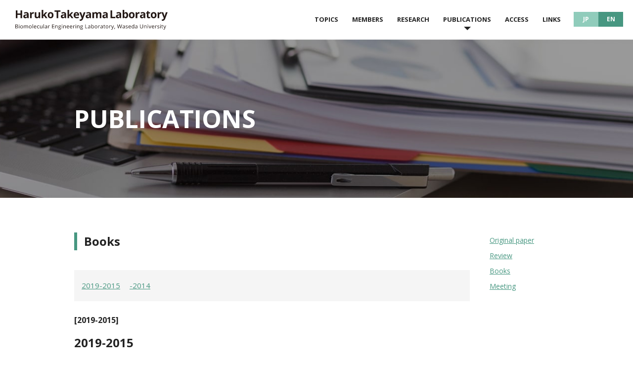

--- FILE ---
content_type: text/html; charset=UTF-8
request_url: http://www.takeyama-lab.sci.waseda.ac.jp/en/publications/books/
body_size: 13937
content:
<!doctype html>
<html lang="ja">
<head>
<meta charset="utf-8">
<title>  Books | Haruko Takeyama Laboratory | Biomolecular Engineering Laboratory, Waseda University</title> 
<meta name="description" content="">
<meta name="keywords" content="">
<meta http-equiv="X-UA-Compatible" content="IE=edge">
<meta name="viewport" content="width=device-width" />
<meta name="format-detection" content="telephone=no">

<!--[if lt IE 9]>
<script src="http://www.takeyama-lab.sci.waseda.ac.jp/en/wp-content/themes/wasedaTakeyama-wp/common/js/ie/html5shiv.js"></script>
<script src="http://www.takeyama-lab.sci.waseda.ac.jp/en/wp-content/themes/wasedaTakeyama-wp/common/js/ie/css3-mediaqueries.js"></script>
<script src="http://www.takeyama-lab.sci.waseda.ac.jp/en/wp-content/themes/wasedaTakeyama-wp/common/js/ie/respond.js"></script>
<script src="http://www.takeyama-lab.sci.waseda.ac.jp/en/wp-content/themes/wasedaTakeyama-wp/common/js/ie/IE9.js"></script>
<![endif]-->
<link href="https://fonts.googleapis.com/css?family=Open+Sans:400,700&display=swap" rel="stylesheet">
<link rel="stylesheet" href="http://www.takeyama-lab.sci.waseda.ac.jp/en/wp-content/themes/wasedaTakeyama-wp/common/css/common.css">
<link rel="stylesheet" href="http://www.takeyama-lab.sci.waseda.ac.jp/en/wp-content/themes/wasedaTakeyama-wp/common/css/sticky-state.css">
<link rel="stylesheet" href="http://www.takeyama-lab.sci.waseda.ac.jp/en/wp-content/themes/wasedaTakeyama-wp/common/css/base.css">
<link rel="stylesheet" href="http://www.takeyama-lab.sci.waseda.ac.jp/en/wp-content/themes/wasedaTakeyama-wp/common/css/menu.css" media="only screen and (max-width : 1060px)">
<link rel="stylesheet" href="http://www.takeyama-lab.sci.waseda.ac.jp/en/wp-content/themes/wasedaTakeyama-wp/common/css/tablet.css" media="only screen and (min-width : 768px) and (max-width : 1060px)">
<link rel="stylesheet" href="http://www.takeyama-lab.sci.waseda.ac.jp/en/wp-content/themes/wasedaTakeyama-wp/common/css/sp.css" media="only screen and (max-width : 767px)">

<link rel='dns-prefetch' href='//ajax.googleapis.com' />
<link rel='dns-prefetch' href='//s.w.org' />
<link rel='stylesheet' id='wp-block-library-css'  href='http://www.takeyama-lab.sci.waseda.ac.jp/en/wp-includes/css/dist/block-library/style.min.css?ver=5.3.20' type='text/css' media='all' />
<script type='text/javascript' src='//ajax.googleapis.com/ajax/libs/jquery/1.11.1/jquery.min.js?ver=1.11.1'></script>
<link rel='https://api.w.org/' href='http://www.takeyama-lab.sci.waseda.ac.jp/en/wp-json/' />
	
<!--toppage-->
<script src="http://www.takeyama-lab.sci.waseda.ac.jp/en/wp-content/themes/wasedaTakeyama-wp/common/js/slick.min.js"></script>
<link rel="stylesheet" href="http://www.takeyama-lab.sci.waseda.ac.jp/en/wp-content/themes/wasedaTakeyama-wp/common/css/slick-theme.css">
<link rel="stylesheet" href="http://www.takeyama-lab.sci.waseda.ac.jp/en/wp-content/themes/wasedaTakeyama-wp/common/css/slick.css">
</head>

<body>
<div id="wrapper">
<a name="top" id="top"></a>
<!--header-->
<header>
	<h1><a href="http://www.takeyama-lab.sci.waseda.ac.jp/en/">  Books | Haruko Takeyama Laboratory | Biomolecular Engineering Laboratory, Waseda University</a></h1>
	<nav>
		<ul id="gnav"><li id="menu-item-13" class="menu-item menu-item-type-topics menu-item-object-archive menu-item-13"><a>TOPICS</a></li>
<li id="menu-item-48" class="menu-item menu-item-type-members menu-item-object-archive menu-item-48"><a>MEMBERS</a></li>
<li id="menu-item-15" class="menu-item menu-item-type-post_type menu-item-object-page menu-item-15"><a href="http://www.takeyama-lab.sci.waseda.ac.jp/en/research/">RESEARCH</a></li>
<li id="menu-item-16" class="hasSub menu-item menu-item-type-custom menu-item-object-custom current-menu-ancestor current-menu-parent menu-item-has-children menu-item-16"><a>PUBLICATIONS</a>
<ul class="sub-menu">
	<li id="menu-item-19" class="menu-item menu-item-type-taxonomy menu-item-object-category menu-item-19"><a href="http://www.takeyama-lab.sci.waseda.ac.jp/en/publications/papers/">Original paper</a></li>
	<li id="menu-item-20" class="menu-item menu-item-type-taxonomy menu-item-object-category menu-item-20"><a href="http://www.takeyama-lab.sci.waseda.ac.jp/en/publications/review/">Review</a></li>
	<li id="menu-item-21" class="menu-item menu-item-type-taxonomy menu-item-object-category current-menu-item menu-item-21"><a href="http://www.takeyama-lab.sci.waseda.ac.jp/en/publications/books/" aria-current="page">Books</a></li>
	<li id="menu-item-22" class="menu-item menu-item-type-taxonomy menu-item-object-category menu-item-22"><a href="http://www.takeyama-lab.sci.waseda.ac.jp/en/publications/conference/">Meeting</a></li>
</ul>
</li>
<li id="menu-item-17" class="menu-item menu-item-type-post_type menu-item-object-page menu-item-17"><a href="http://www.takeyama-lab.sci.waseda.ac.jp/en/access/">ACCESS</a></li>
<li id="menu-item-18" class="menu-item menu-item-type-post_type menu-item-object-page menu-item-18"><a href="http://www.takeyama-lab.sci.waseda.ac.jp/en/links/">LINKS</a></li>
</ul>		<div class="language">
			<ul>
				<li><a href="http://www.takeyama-lab.sci.waseda.ac.jp/">JP</a></li>
				<li><a href="http://www.takeyama-lab.sci.waseda.ac.jp/en/">EN</a></li>
			</ul>
		</div>
	</nav>
</header>
<!--/header--><!--mainTitle-->
<div id="mainTitle" class="publications">
	<h2>PUBLICATIONS</h2>
</div>
<!--/mainTitle-->
<!--container-->

<div id="container" class="second publications">
	<div class="sideSp">
			<ul><li id="menu-item-35" class="menu-item menu-item-type-taxonomy menu-item-object-category menu-item-35"><a href="http://www.takeyama-lab.sci.waseda.ac.jp/en/publications/papers/">Original paper</a></li>
<li id="menu-item-36" class="menu-item menu-item-type-taxonomy menu-item-object-category menu-item-36"><a href="http://www.takeyama-lab.sci.waseda.ac.jp/en/publications/review/">Review</a></li>
<li id="menu-item-37" class="menu-item menu-item-type-taxonomy menu-item-object-category current-menu-item menu-item-37"><a href="http://www.takeyama-lab.sci.waseda.ac.jp/en/publications/books/" aria-current="page">Books</a></li>
<li id="menu-item-38" class="menu-item menu-item-type-taxonomy menu-item-object-category menu-item-38"><a href="http://www.takeyama-lab.sci.waseda.ac.jp/en/publications/conference/">Meeting</a></li>
</ul>	</div>
	<div class="boxOuter">
	<div id="contents">

		<h3>Books</h3>
<section class="lNav">
							<ul>
						<li><a href="http://www.takeyama-lab.sci.waseda.ac.jp/en/publications/books/153/">2019-2015</a></li>
						<li><a href="http://www.takeyama-lab.sci.waseda.ac.jp/en/publications/books/151/">-2014</a></li>
							</ul>
</section>		<section>
			<div class="title">[2019-2015]</div>
			<div class="post">
													
				<h4>2019-2015</h4>
<ol>
<li>細川正人、五條堀孝、竹山春子,「AI導入によるバイオテクノロジーの発展」植田充美監修（分担執筆：微生物のゲノム情報のビッグデータ化とAIの項）,シーエムシー出版, 2018年, 172-179</li>
<li>細川正人、丸山徹、西川洋平、竹山春子, 「環境微生物のシングルセルゲノム解析に向けた技術基盤」, シーエムシー出版, 2017年, 16-23</li>
<li>竹山春子、細川正人、丸山徹、西川洋平, 「シングルセル解析プロトコール　（19 微生物のシングルセルゲノム解析の項）」,羊土社, 2017年, 248-258</li>
<li>Tetsushi Mori, Haruko Takeyama, 「Springer Handbook of Marine Biotechnology（分担執筆：「Chapter 19: Marine Metagenome and Supporting Technology」の項）」, Springer, 2015年, 497-508</li>
</ol>
					
											</div>
		</section>
<section class="lNav">
							<ul>
						<li><a href="http://www.takeyama-lab.sci.waseda.ac.jp/en/publications/books/153/">2019-2015</a></li>
						<li><a href="http://www.takeyama-lab.sci.waseda.ac.jp/en/publications/books/151/">-2014</a></li>
							</ul>
</section>	</div>
	<div id="side">
		<div class="sticky">
			<ul><li class="menu-item menu-item-type-taxonomy menu-item-object-category menu-item-35"><a href="http://www.takeyama-lab.sci.waseda.ac.jp/en/publications/papers/">Original paper</a></li>
<li class="menu-item menu-item-type-taxonomy menu-item-object-category menu-item-36"><a href="http://www.takeyama-lab.sci.waseda.ac.jp/en/publications/review/">Review</a></li>
<li class="menu-item menu-item-type-taxonomy menu-item-object-category current-menu-item menu-item-37"><a href="http://www.takeyama-lab.sci.waseda.ac.jp/en/publications/books/" aria-current="page">Books</a></li>
<li class="menu-item menu-item-type-taxonomy menu-item-object-category menu-item-38"><a href="http://www.takeyama-lab.sci.waseda.ac.jp/en/publications/conference/">Meeting</a></li>
</ul>		</div>
	</div>
	</div>
</div>
<!--/container-->
<!--footer-->
<footer>
	<div id="ftrIn">
		<nav>
			<div class="ftrLink01">
			<ul><li id="menu-item-29" class="menu-item menu-item-type-custom menu-item-object-custom menu-item-home menu-item-29"><a href="http://www.takeyama-lab.sci.waseda.ac.jp/en/">HOME</a></li>
<li id="menu-item-30" class="menu-item menu-item-type-topics menu-item-object-archive menu-item-30"><a>TOPICS</a></li>
<li id="menu-item-31" class="menu-item menu-item-type-post_type menu-item-object-page menu-item-31"><a href="http://www.takeyama-lab.sci.waseda.ac.jp/en/access/">ACCESS</a></li>
<li id="menu-item-32" class="menu-item menu-item-type-post_type menu-item-object-page menu-item-32"><a href="http://www.takeyama-lab.sci.waseda.ac.jp/en/links/">LINKS</a></li>
</ul>			<ul><li id="menu-item-49" class="menu-item menu-item-type-members menu-item-object-archive menu-item-49"><a>MEMBERS</a></li>
<li id="menu-item-34" class="menu-item menu-item-type-post_type menu-item-object-page menu-item-34"><a href="http://www.takeyama-lab.sci.waseda.ac.jp/en/research/">RESEARCH</a></li>
</ul>			</div>
			<dl>
				<dt>PUBLICATIONS</dt>
				<dd>
					<ul class="ftrLink02"><li class="menu-item menu-item-type-taxonomy menu-item-object-category menu-item-35"><a href="http://www.takeyama-lab.sci.waseda.ac.jp/en/publications/papers/">Original paper</a></li>
<li class="menu-item menu-item-type-taxonomy menu-item-object-category menu-item-36"><a href="http://www.takeyama-lab.sci.waseda.ac.jp/en/publications/review/">Review</a></li>
<li class="menu-item menu-item-type-taxonomy menu-item-object-category current-menu-item menu-item-37"><a href="http://www.takeyama-lab.sci.waseda.ac.jp/en/publications/books/" aria-current="page">Books</a></li>
<li class="menu-item menu-item-type-taxonomy menu-item-object-category menu-item-38"><a href="http://www.takeyama-lab.sci.waseda.ac.jp/en/publications/conference/">Meeting</a></li>
</ul>				</dd>
			</dl>
			<div class="language">
				<a href="http://www.takeyama-lab.sci.waseda.ac.jp/">JAPANESE</a>
			</div>
		</nav>
		<div class="ftrInfo">
			<img src="http://www.takeyama-lab.sci.waseda.ac.jp/en/wp-content/themes/wasedaTakeyama-wp/common/images/ftr_logo.png" alt="Waseda University"/>
			<p>Haruko Takeyama Laboratory<br>
				Biomolecular Engineering Laboratory, Waseda University<br>
				2-2Wakamatsu-cho, Shinjuku, Tokyo #162-0056 Japan<br>
				TWIns Waseda University Office<br>
				TEL/FAX 03-5369-7326</p>
		</div>
	</div>
	<p class="copy"><a href="http://www.takeyama-lab.sci.waseda.ac.jp/en/">&copy; 2026 Waseda University.</a></p>
</footer>
<!--/footer-->
</div>
<!--/wrapper-->
<!--spmenu-->
<div id="humberger" class="hidden-md hidden-lg">
    <span class="icon-bar"></span>
    <span class="icon-bar"></span>
    <span class="icon-bar"></span>
</div>
<div id="drawernav" class="hidden-md hidden-lg">
	<div class="spNavBox">
		<div class="spNav-l">
			<ul><li id="menu-item-23" class="menu-item menu-item-type-custom menu-item-object-custom menu-item-home menu-item-23"><a href="http://www.takeyama-lab.sci.waseda.ac.jp/en/">HOME</a></li>
<li id="menu-item-24" class="menu-item menu-item-type-topics menu-item-object-archive menu-item-24"><a>TOPICS</a></li>
<li id="menu-item-25" class="menu-item menu-item-type-post_type menu-item-object-page menu-item-25"><a href="http://www.takeyama-lab.sci.waseda.ac.jp/en/access/">ACCESS</a></li>
<li id="menu-item-26" class="menu-item menu-item-type-post_type menu-item-object-page menu-item-26"><a href="http://www.takeyama-lab.sci.waseda.ac.jp/en/links/">LINKS</a></li>
<li id="menu-item-50" class="menu-item menu-item-type-members menu-item-object-archive menu-item-50"><a>MEMBERS</a></li>
<li id="menu-item-28" class="menu-item menu-item-type-post_type menu-item-object-page menu-item-28"><a href="http://www.takeyama-lab.sci.waseda.ac.jp/en/research/">RESEARCH</a></li>
</ul>		</div>
		<div class="spNav-r">
			<dl>
				<dt>PUBLICATIONS</dt>
				<dd>
					<ul><li class="menu-item menu-item-type-taxonomy menu-item-object-category menu-item-35"><a href="http://www.takeyama-lab.sci.waseda.ac.jp/en/publications/papers/">Original paper</a></li>
<li class="menu-item menu-item-type-taxonomy menu-item-object-category menu-item-36"><a href="http://www.takeyama-lab.sci.waseda.ac.jp/en/publications/review/">Review</a></li>
<li class="menu-item menu-item-type-taxonomy menu-item-object-category current-menu-item menu-item-37"><a href="http://www.takeyama-lab.sci.waseda.ac.jp/en/publications/books/" aria-current="page">Books</a></li>
<li class="menu-item menu-item-type-taxonomy menu-item-object-category menu-item-38"><a href="http://www.takeyama-lab.sci.waseda.ac.jp/en/publications/conference/">Meeting</a></li>
</ul>				</dd>
			</dl>
			<div class="language">
				<a href="http://www.takeyama-lab.sci.waseda.ac.jp/">JAPANESE</a>
			</div>
		</div>
	</div>
</div>
<!--/sp menu-->
<script type='text/javascript' src='http://www.takeyama-lab.sci.waseda.ac.jp/en/wp-includes/js/wp-embed.min.js?ver=5.3.20'></script>
<script src="http://www.takeyama-lab.sci.waseda.ac.jp/en/wp-content/themes/wasedaTakeyama-wp/common/js/require.js"></script>
</body>
</html>


--- FILE ---
content_type: text/css
request_url: http://www.takeyama-lab.sci.waseda.ac.jp/en/wp-content/themes/wasedaTakeyama-wp/common/css/base.css
body_size: 26598
content:
@charset "utf-8";
/*--------------------------------------------------------------------
   base
---------------------------------------------------------------------*/
body {
    animation: fadeIn 2s ease 0s 1 normal;
    -webkit-animation: fadeIn 2s ease 0s 1 normal;
}

@keyframes fadeIn {
    0% {opacity: 0}
    100% {opacity: 1}
}

@-webkit-keyframes fadeIn {
    0% {opacity: 0}
    100% {opacity: 1}
}

html, body{height: 100%;}
body{
    background:#fff;
	text-align:center;
	color:#222;
	font-size:16px;
    font-family:'Open Sans',"游ゴシック体", YuGothic, "游ゴシック", "Yu Gothic", "メイリオ", sans-serif;
    font-weight:400;
}

input{
    font-family:"Lato","游ゴシック体", YuGothic, "游ゴシック", "Yu Gothic", "メイリオ", sans-serif;
    font-weight:400;
}

@media all and (-ms-high-contrast:none) {
	body {
		font-family: "メイリオ",Meiryo,"游ゴシック",YuGothic,"ヒラギノ角ゴ Pro W3","Hiragino Kaku Gothic Pro","ＭＳ Ｐゴシック","MS PGothic",sans-serif;
	}
}

/*
400,700
*/

html {
-webkit-text-size-adjust: 100%;
-ms-text-size-adjust: 100%;
}

.iphone body,
.ipad body,
.ipod body{
	cursor:pointer;
}
a{
	text-decoration: none;
  transition: all 0.8s;
}
a:link{ 
	color:#222;
    text-decoration:none;
    
    }
a:visited{color:#222;}
a:active{color:#222;}
a:hover{color:#666; }

strong{font-weight:bold;}
img{font-size:0; line-height:0;}


/*--------------------------------------------------------------------
   header
---------------------------------------------------------------------*/
header{
    width:100%;
    margin:0 auto;
    height:80px;
    position:relative;
}

header .logo,
header h1{
    width:310px;
    height:42px;
    overflow:hidden;
    position:absolute;
    top:0;
    left:0;
    right:0;
    bottom:0;
    margin:auto auto auto 30px;
}
header .logo a,
header h1 a{
    display:block;
    width:100%;
    height:100%;
    background:url(../images/logo.svg) left center no-repeat;
    background-size:contain;
    overflow:hidden;
    white-space:nowrap;
    text-indent:101%;
    line-height:0;
    font-size:0.1em;
}

header nav{
    margin-left:330px;
	padding-right: 134px;
	padding-top: 24px;
    position:relative;
}
header nav .language{
	width: 120px;
	height: 80px;
	position: absolute;
	top: 24px;
	right:0;
}
header nav .language ul{
	width: 100px;
	height: 30px;
	overflow: hidden;
}
header nav .language ul li{
	width: 50%;
	float: left;
}
header nav .language ul li a{
	display: block;
	width: 100%;
	height: 30px;
	text-align: center;
	line-height: 30px;
	font-size: 	0.750em;
	color: #fff;
	font-weight: bold;background-color: #90ccbb;	
}
header nav .language ul li + li a{background-color: #479781; pointer-events: none;}
header nav .language ul li a:hover{background-color: #51a991;}

header nav ul#gnav {
  position: relative;
  margin: 0;
  padding: 0;
  list-style: none;
	text-align: right;
}
header nav ul#gnav::after {
  display: block;
  clear: both;
  content: '';
}
header nav ul#gnav li {
  position: relative;
	display: inline-block;
	padding-bottom: 15px;
}
header nav ul#gnav li.hasSub::after{
	content: "";
	display: block;
	width: 14px;
	height: 8px;
	background: url("../images/nav_arrow.svg") 0 0 no-repeat;
	background-size: contain;
	position: absolute;
	bottom: 7px;
	left: 50%;
	margin-left: -7px;
}
header nav ul#gnav li.hasSub:hover::after{display: none;}

header nav ul#gnav > li:hover > a{ color: #479781;}
header nav ul#gnav > li > a {
  display: inline-block;
  line-height:30px;
	padding: 0 12px;
  text-align: center;
	font-size: 	0.813em;
	font-weight: bold;
  white-space: nowrap;
}
header nav ul#gnav ul {
	background-color: rgba(34,34,34,.90);
	width: 140px;
	text-align: left;
	padding: 20px 20px;
  position: absolute;
	top: 100%;
	left:0;
	z-index: 5000;
}
header nav ul#gnav ul li {
  float: none;
	display: block;
	width: 100%;
  margin: 0;
	padding: 0;
}
header nav ul#gnav ul li a{
	color: #fff !important;
	text-decoration: underline;
	font-size: 	0.813em;
	line-height: 2.57;
	font-weight: normal;
}
header nav ul#gnav ul li a:hover{text-decoration: none;}

header nav ul#gnav ul {
  visibility: hidden;
  opacity: 0;
  transition: .4s ease-in-out;
  transform: translateY(-5px);
}
header nav ul#gnav li:hover > ul {
  visibility: visible;
  opacity: 1;
  transform: translateY(0);
}


#spmenu{display:none;}
#menubtn{display:none;}

#humberger,
#drawernav,
#overlay{display:none;}

/*--------------------------------------------------------------------
   footer
---------------------------------------------------------------------*/
footer{
    margin-top:-1px;
	background-color:#222222;
    padding:40px 0;
    color:#fff;
}
footer nav a:link,
footer nav a:visited,
footer nav a:active{color: #fff; text-decoration: underline;}
footer nav a:hover{text-decoration: none;}

#ftrIn nav{
	width: 50%;
	float: left;
	padding-top: 15px;
	text-align: left;
}
#ftrIn .ftrInfo{
	width: 335px;
	max-width: 50%;
	float: right;
}
#ftrIn nav .ftrLink01{
	width:50%;
	float:left;
	overflow: hidden;
}
#ftrIn nav .ftrLink01 ul{
	width: 47%;
	float: left;
}
#ftrIn nav .ftrLink01 ul + ul{width: 53%;}
#ftrIn nav dl{
	width: 30%;
	float: left;
}
#ftrIn nav .language{
	width: 20%;
	float: left;	
}
#ftrIn nav a,
#ftrIn nav dt{
	font-size: .813em;
	font-weight: bold;
	line-height: 1.69;
}

#ftrIn nav li,
#ftrIn nav dt{padding-bottom: 15px;}

#ftrIn .ftrInfo img{
	display: block;
	width: 140px;
	height: auto;
	margin: 0 auto 20px;
}
#ftrIn .ftrInfo p{
	display: inline-block;
	text-align: left;
	font-size: 	0.750em;
	line-height: 2.15;	
}

footer p.copy{
	font-size: 0.750em;
	color: #999999;
	text-align: left;
	position:relative;
	top: -1em;
}
footer p.copy a{ color: #999;}

/*--------------------------------------------------------------------
   maintitle
---------------------------------------------------------------------*/
#mainTitle{
    background-repeat:no-repeat;
    background-position:center center;
    background-size:cover;
    padding-top:320px;
    position:relative;
}

#mainTitle.research{background-image:url("../images/bg_maintitle_research.jpg");}
#mainTitle.topics{background-image:url("../images/bg_maintitle_topics.jpg");}
#mainTitle.members{background-image:url("../images/bg_maintitle_members.jpg");}
#mainTitle.publications{background-image:url("../images/bg_maintitle_publications.jpg");}
#mainTitle.access{background-image:url("../images/bg_maintitle_access.jpg");}
#mainTitle.links{background-image:url("../images/bg_maintitle_links.jpg");}

#mainTitle h2{
	height: 1.5em;
    color:#fff;
    font-size:3.12525em;
	line-height: 1.5;
	font-weight: bold;
	text-align: left;
    position:absolute;
    top:0;
    left:0;
    right:0;
	bottom:0;
	margin: auto;
}
@media screen and (max-width : 1059px){
    #mainTitle{ padding-top:30%;}
}

/*--------------------------------------------------------------------
   container
---------------------------------------------------------------------*/
/* base
-----------------------*/
div[id="container"] p,
div[id="container"] li,
div[id="container"] dt,
div[id="container"] dd,
div[id="container"] th,
div[id="container"] td{
	font-size:0.875em;
    line-height:2.25;
    text-align:left; }

div[id="container"] h2,
div[id="container"] h3,
div[id="container"] h4,
div[id="container"] h5{line-height:1.5;}

div[id="container"].second p + p,
div[id="container"].second p + ul,
div[id="container"].second p + ol,
div[id="container"].second p + dl,
div[id="container"].second p + table,
div[id="container"].second p + div,
div[id="container"].second ul + p,
div[id="container"].second ul + ul,
div[id="container"].second ul + ol,
div[id="container"].second ul + dl,
div[id="container"].second ul + table,
div[id="container"].second ul + div,
div[id="container"].second ol + p,
div[id="container"].second ol + ul,
div[id="container"].second ol + ol,
div[id="container"].second ol + dl,
div[id="container"].second ol + table,
div[id="container"].second ol + div,
div[id="container"].second dl + p,
div[id="container"].second dl + ul,
div[id="container"].second dl + ol,
div[id="container"].second dl + dl,
div[id="container"].second dl + table,
div[id="container"].second dl + div,
div[id="container"].second table + p,
div[id="container"].second table + ul,
div[id="container"].second table + ol,
div[id="container"].second table + dl,
div[id="container"].second table + table,
div[id="container"].second table + div,
div[id="container"].second div + p,
div[id="container"].second div + ul,
div[id="container"].second div + ol,
div[id="container"].second div + dl,
div[id="container"].second div + table{margin-top:15px;}

/*box
---------------------*/
#container.toppage{
	padding-top: 50px;
	padding-bottom:70px;}
#container.second{
	padding-top: 70px;
	padding-bottom: 80px;}

/*----------------------------------------------------
local --- top
-------------------------------------------------------*/
/* mainimage
---------------------------------------------------------*/
#mainImage{
    max-width:100%;
    position:relative;
	overflow: hidden;
	}
#mainImage .slick{
	position: absolute;
	top: 0;
	left: 0;
	width: 100%;
	height: 100%;
  transition: all 0.8s;
}
#mainImage .slick:hover{opacity: 0.9;}
#mainImage a{
	display: block;
	width: 100%;
	position: relative;
}
#mainImage .inner{
    width:1000px;
    max-width:100%;
    margin:0 auto;
    overflow:hidden;
    position:relative;
}
#mainImage,
#mainImage .inner{	
	padding-top: calc(100vh - 220px );
}
#mainImage #main01{background:url(../images/main01.jpg) center center no-repeat;background-size:cover;}
#mainImage #main02{background:url(../images/main02.jpg) center center no-repeat;background-size:cover;}
#mainImage #main03{background:url(../images/main03.jpg) center center no-repeat;background-size:cover;}

#mainImage .inner p{
	display:inline-block;
	height: 1.8em;
    position:absolute;
    top:0;
    left:auto;
    right:0;
    bottom:0;
    margin:auto;
    text-align:left;
    font-size:4.375em;
	font-weight: bold;
    line-height:1;
    color:#fff;
}
#mainImage .inner p span{
	display:block;
	margin-top: 20px;
	font-size: 0.314em;
}

/* topTopics
----------------------------------------------------*/
#topTopics{
	padding-bottom: 45px;
	overflow: hidden;
}
#topTopics .tit{
	width: 110px;
	float: left;
	text-align: center;
	padding-top: 15px;
}
#topTopics .list{
	margin-left: 120px;
	padding-left: 80px;
}
#topTopics .tit h2{
	font-size: 1.500em;
	font-weight: bold;
	margin-bottom: 40px;
}
#topTopics .tit h2 span{
	display: block;
	font-size: 0.583em;
}

#topTopics .tit a{
	display: block;
	width: 100%;
	height: 30px;
	border-radius: 15px;
	background-color: #479781;
	color: #fff;
	line-height: 30px;
	text-align: center;
	font-size: 	0.750em;
}
#topTopics .tit a:hover{background-color: #51a991;}

#topTopics .list ul li + li{ margin-top: 15px;}
#topTopics .list ul li{
	display: block;
	overflow: hidden;
}
#topTopics .list ul li span{
	display: block;
	width: 6em;
	float: left;
	font-size: 	0.813em;
	line-height: 1.5;
	color: #676767;
	text-align: left;
}
#topTopics .list ul li p{
	margin-left: 7em;
	line-height: 1.5;
	font-size: 	0.938em;
}
#topTopics .list ul li p a:hover{color: #479781;}

#topTopics .list > a{display: none;}

/* topResearch
----------------------------------------------------*/
#topResearch{
	margin-bottom: 60px;
	overflow: hidden;
}
#topResearch .item{
	width: 33.3333%;
	float:left;
}
#topResearch .item .box,
#topResearch .item a{
	display: block;
	padding-top: 300px;
	position: relative;
}
#topResearch .item a:hover{opacity: 0.9;}
#topResearch .item a::after{
	content: "";
	display: block;
	width: 26px;
	height: 26px;
	background: url("../images/ico_arrow_01.png") 0 0 no-repeat;
	background-size: contain;
	position: absolute;
	bottom: 0;
	right: 0;
}
#topResearch .item a{
	background-position: center center;
	background-repeat: no-repeat;
	background-size: cover;
}
#topResearch .item#link01 a{background-image: url("../images/img_top_research_01.jpg");}
#topResearch .item#link02 a{background-image: url("../images/img_top_research_02.jpg");}
#topResearch .item#link03 a{background-image: url("../images/img_top_research_03.jpg");}
#topResearch .item#link04 a{background-image: url("../images/img_top_research_04.jpg");}
#topResearch .item#link05 a{background-image: url("../images/img_top_research_05.jpg");}

@media screen and (max-width: 1059px) {
	#topResearch .item .box,
	#topResearch .item a{padding-top: 69.75%;}
}


#topResearch .item .box h2,
#topResearch .item a span{
	display: block;
	color: #fff;
	text-align: center;
	position: absolute;
	top: 0;
	left: 0;
	right: 0;
	bottom: 0;
	margin: auto;
}

#topResearch .item .box{background-color:#222222 ;}

#topResearch .item .box h2{
	height: 1em;
	font-size: 1.875em;
	font-weight: bold;
	line-height: 1;
}
#topResearch .item a span {
	display: block;
	height: 1.6em;
	font-weight: bold;
	font-size: 	1.500em;
	line-height: 1.6;
}

/* topLink
----------------------------------------------------*/
#topLink {overflow: hidden;}
#topLink .linkBox{
	width: 48%;
	float: left;
}
#topLink .linkBox + .linkBox{float: right;}

#topLink .linkBox#toplink01 a,
#topLink .linkBox#toplink02 .img{
	display: block;
	padding-top: 61.7%;
	position: relative;
}
#topLink .linkBox#toplink01 a::after{
	content: "";
	display: block;
	width: 26px;
	height: 26px;
	background: url("../images/ico_arrow_01.png") 0 0 no-repeat;
	background-size: contain;
	position: absolute;
	bottom: 0;
	right: 0;
}
#topLink .linkBox#toplink01 a::before,
#topLink .linkBox#toplink02 .img::before{
	content: "";
	display: block;
	width: 93.6%;
	height: 100%;
	background-position: center center;
	background-repeat: no-repeat;
	background-size: cover;
	position: absolute;
	right: 0;
	top: 0;
}
#topLink .linkBox#toplink01 a::before{background-image: url("../images/img_top_members.jpg");}
#topLink .linkBox#toplink02 .img::before{background-image: url("../images/img_top_publications.jpg");}


#topLink .linkBox#toplink01 a:hover{opacity: 0.9;}
#topLink .linkBox#toplink01 a:hover::after,
#topLink .linkBox#toplink01 a:hover p{opacity: 1; color: #222;}

#topLink .linkBox p{
	text-align: left;
	font-size: 1.625em;
	line-height: 1;
	font-weight: bold;
	position: absolute;
	top: 13.5%;
	left: 0;
}
#topLink .linkBox p span{
	display: block;
	padding-top: 10px;
	font-size: 0.538em;
	font-weight: bold;
}
#topLink .linkBox ul{
	width: 93.6%;
	height: auto;
	padding:7.5%;
	background-color: #479781;
	text-align: left;
	position: absolute;
	bottom: 0;
	right: 0;
}
#topLink .linkBox ul li{
	display: inline-block;
	font-size: 0.938em;
	line-height: 2.6;
	margin-right: 1em;
}
#topLink .linkBox ul li a{
	color: #fff;
	text-decoration: underline;
}
#topLink .linkBox ul li a:hover{text-decoration: none;}

/*----------------------------------------------------
local --- second
-------------------------------------------------------*/
#container.second p a,
#container.second li a{
	color: #479781;
	text-decoration: underline;	
}
#container.second p a:hover,
#container.second li a:hover{
	text-decoration: none;	
}

#container.research h3,
#container.access section > h3,
#container.members section > h3,
#container.links section > h3,
#container.publications h3{
	padding-left: 20px;
	margin-bottom: 40px;
	text-align: left;
	font-size: 1.750em;
	font-weight: bold;
	position: relative;
	
}
#container.research h3::before,
#container.access section > h3::before,
#container.members section > h3::before,
#container.links section > h3::before,
#container.publications h3::before{
	content: "";
	display: block;
	background-color: #479781;
	width: 6px;
	height: 90%;
	position: absolute;
	top: 5%;
	left: 0;
}
#container.access section > h3::before,
#container.members section > h3::before,
#container.links section > h3::before,
#container.publications h3::before{
	height: 100%;
	top: 0%;
}

#container.access section > h3,
#container.members section > h3,
#container.links section > h3,
#container.publications h3{	font-size:1.500em;}

#container.access section > h4,
#container.members section > h4{
	text-align: left;
	font-weight: bold;
	font-size: 	1.125em;
	margin-bottom: 15px;
}

/* research
----------------------------------------------------*/
#container.research section{
	border-bottom: #e3e3e3 1px solid;
	padding-bottom: 50px;	
}
#container.research section + section{margin-top: 60px;}
#container.research .lNav{
	padding-bottom: 25px;	
}
#container.research .lNav ul{text-align:left;}
#container.research .lNav ul li{
	display: inline-block;
	font-size: 0.875em;
	margin-right: 1.2em;
}

#container.research h3 span{
	display: block;
	font-size: 0.750em;
	font-weight: bold;
}
#container.research section .inner{overflow: hidden;}

#container.research section .inner .txt{
	width: 55%;
	float: left;	
}
#container.research section .inner .img{
	width: 40%;
	float: right;
	padding-top: 0.5em;
}
#container.research section .inner .img img{display: block;}
#container.research section .inner .img img + img{margin-top: 10px;}

/* access
----------------------------------------------------*/
#container.access section + section{ margin-top: 50px;}
#accessLead .inner{
	background-color: #f5f5f5;
	padding: 20px;
	margin-top: 20px;
}
#accessLead .inner h3{
	text-align: left;
	font-weight: bold;
}
#container.access #accessLead .inner h3,
#container.access #accessLead .inner p{line-height: 2;}

#container.access section > p,
#container.access table th,
#container.access table td{line-height: 1.75;}

#container.access section > p + h4{margin-top: 30px;}
#container.access table th{
	table-layout: fixed;
	width: 7em;	
}

/* members
----------------------------------------------------*/
#container.members {padding-right: 0;}
#container.members .inner{overflow: hidden;}
#staff{padding-bottom: 20px;}
/*#professor .item,
#staff .item{
	width: 330px;
	padding-right: 6.5%;
	padding-bottom: 50px;
	float: left;
	text-align: left;
}*/
#professor .inner,
#staff .inner{
	display: flex;
  flex-wrap: wrap;
}
#professor .inner .item,
#staff .inner .item{
	flex-basis: 330px; 
	padding-bottom: 50px;
	padding-right: 30px;
	text-align: left;
}


#professor .item .photo,
#staff .item .photo{
	width: 192px;
	margin-right: auto;
	margin-bottom: 20px;
}

#professor .item p,
#staff .item p,
#professor .item li,
#staff .item li{
	font-size: 0.875em;
	line-height: 1.78;
	word-break: break-all;
}
#professor .item p.name,
#staff .item p.name{
	font-size: 	1.125em;
	font-weight: bold;
}
#professor .item p.name span,
#staff .item p.name span{
	display: block;
	font-size: 0.833em;
}

#container.members #professor .item p + p,
#container.members #staff .item p + p{ margin-top: 0;}

#container.members #professor .item div + ul,
#container.members #staff .item div + ul{ margin-top: 10px;}

#professor .item li,
#staff .item li{
	padding-left: 25px;
	position: relative;
}
#professor .item li::before,
#staff .item li::before{
	content: "";
	display: block;
	position: absolute;
	left: 0;
	top: 7px;
}
#professor .item li.mail::before,
#staff .item li.mail::before{
	width: 18px;
	height: 14px;
	background: url( "../images/ico_mail.svg") 0 0 no-repeat;
	background-size: contain;
}
#professor .item li.url::before,
#staff .item li.url::before{
	width: 18px;
	height: 16px;
	background: url( "../images/ico_newwin.svg") 0 0 no-repeat;
	background-size: contain;
}


#staff .subBoxIn{	
	float: left;
	padding-bottom: 50px;
}

#staff .subBoxIn:nth-child(1){width: 300px;}
#staff .subBoxIn:nth-child(2){width: 210px;}
#staff .subBoxIn:nth-child(3){width: 210px;}

#staff .subBoxIn p{
	font-weight: bold;
	font-size: 	1.125em	;
}

#staff .subBoxIn:nth-child(1) p span{
	display: block;
	margin-top: -0.8em;
	font-size: 0.722em;
}

#staff .subBoxIn ul{margin-top: 0;}
#staff .subBoxIn ul li{
	font-size: 0.938em;
	line-height: 2;	
}

section.membersBox + section.membersBox{ margin-top: 60px;}

section.membersBox li{
	font-size: 	0.938em;
	line-height: 2.4;	
}
section.membersBox li span.name{
	display: inline-block;
	width: 12em;
}
section.membersBox ul + h4{margin-top: 40px;}

/* links
----------------------------------------------------*/
#container.links section + section{ margin-top: 60px;}
#container.links section .inner{
	border-top: #e3e3e3 1px solid;
}
#container.links section .inner .item{
	border-bottom: #e3e3e3 1px solid;
	padding: 15px 10px;
	display: flex;
	align-items:center;
}
#container.links section .inner .item p{
	flex-basis: 50%;
	line-height: 1.75;
	word-break: break-all;
	padding-right: 2em;
}
#container.links section .inner .item p.name{font-weight: bold;}

#container.links section .inner .item.sub{
	border-top: #fff 1px solid;
	border-bottom: none;
	margin-top: -1px;
	padding: 0 25px 20px;
}
#container.links section .inner .item.sub + .item.sub{ margin-top: -10px;}
#container.links section .inner .item.sub p{line-height: 1.2;}
#container.links section .inner .item.sub p.name{
	font-weight: normal;
}

#container.links section .inner .item.sub + .item{border-top: #e3e3e3 1px solid;}
#container.links section .inner .item.sub + .item.sub{border-top: none;}


/* publications
----------------------------------------------------*/
#container.publications .boxOuter{
	display: flex;
}
#container.publications .boxOuter #contents{
	flex: 1;
}
#container.publications .boxOuter #side{
	width:180px;
	padding-left: 40px;
}
#container.publications .sticky {
  position: -webkit-sticky;
  position: sticky;
  top: 10px;
}
#container.publications #contents section + section{margin-top: 30px;}

#container.publications .lNav{
	background-color: #f5f5f5;
	padding: 15px;
	text-align: left;
}

#container.publications .lNav ul li{
	display: inline-block;
	font-size: 	0.938em;
	margin-right: 1em;
}
#container.publications .sideSp{
	display: none;
}

#container.publications .title{
	text-align: left;
	font-weight: bold;
	margin-bottom: 20px;
}
#container.publications section h4{
	font-weight: bold;
	font-size: 	1.500em;
	margin-bottom: 20px;
}

#container.publications section ol{
  counter-reset: item;
  list-style-type: none;
  padding-left: 0;
}
#container.publications section ol li{
  text-indent: -1.3em;
  padding-left: 1.3em;
}
#container.publications section ol li:before {
  counter-increment: item;
  content: counter(item)'.';
  padding-right: .5em;
}

#container.publications section ol li + li{margin-top: 15px;}

/* blog
----------------------------------------------------*/
/*layout*/
#container .blogIndex,
#container .blogDetail{
    overflow:hidden;
	text-align:left;
    }

/* newsList
-----------------------*/
#container .blogIndex .newsList{ border-top:#cacaca 1px solid;}
#container .blogIndex .newsList li{
	position:relative;
     border-bottom:#cacaca 1px solid;
     padding:25px 0;
}
#container .blogIndex .newsList li span.date{
	font-size:	0.750em;
	line-height: 30px;
	color: #666666;
    position:absolute;
    top:25px;
    left:0;
}

#container .blogIndex .newsList li p{
    margin-left:90px;
	font-size: 1em;
}
#container .blogIndex .newsList li p a{
    color:#222;
    text-decoration:none;
}
#container .blogIndex .newsList li p a:hover{color:#777;}


/*detailTitle*/

.blogTitle{
    border-bottom:#cacaca 1px solid;
    padding-bottom:15px;
    margin-bottom:20px;
    text-align:left;    
}
#container .blogTitle h3{
    margin-top:10px;
    margin-bottom:0;
    font-weight:normal;
    text-align:left;
    font-size:1.500em;
    line-height:1.5; 
}
.blogTitle span{
    display:inline-block;
    font-size:0.875em;
	color: #666;
	position: relative;
}

/*detail*/
.post {padding-bottom:80px;}
.post >img,
.post p img{
    display:block;
    width:100%;
    max-width:740px;
    margin:30px auto;
}
.post h4,
.post h5,
.post h6{
    font-weight:bold;
    text-align:left;
    margin-bottom:20px;
}
.post * + h4{margin-top:50px; font-size: 1.200em;}
.post * + h5{margin-top:20px; font-size: 1.067em;}
.post * + h6 {margin-top:20px;}
.post * + p,
.post * + ul{margin-top: 15px;}
.post p a{text-decoration:underline;}
.post p a:hover{text-decoration:none;}

.post ul li{position:relative; padding-left:1.5em;}
.post ul li::before{
    content:"・";
    position:absolute;
    top:0;
    left:0;
}


/* pager
--------------*/
.pagination{    
    width:1000px;
    max-width:100%;
    margin:0 auto !important;
    text-align:center;
    padding-top:60px;}
#container .blogIndex .pagination ul{margin-top:0;}
.pagination li{
    display:inline-block;
    margin:0 4px;
}
.pagination li a,
.pagination li span{
    display:block;
    border:#999999 1px solid;
    background-color:#fff;
    width:28px;
    line-height:28px !important;
    font-size:12px;
    text-align:center;
    color:#000 !important;
    text-decoration:none !important;
}
.pagination li a:hover{ color:#333 !important; background-color:#e8e8e8;}
.pagination li span.dots{border:none; width:auto; color:#333; background:none;}
.pagination li span.current{
    background-color:#333 !important;
    color:#fff !important;
}

/* pager2
--------------*/
.pageNav ul{
	width: 414px;
	max-width: 100%;
	margin: 0 auto;
    overflow:hidden;
    position:relative;
}
.pageNav ul li{
	width: 26.5%;
    height:50px;
	float: left;	
}
.pageNav ul li + li{margin-left: 10.2%;}

.pageNav ul li a{
    display:block;
    width:100%;
    height:100%;
    border:#bbbbbb 1px solid;
    position:relative;
    line-height:50px;
    font-size:0.813em;
    color:#222 !important;
    text-decoration:none !important;
}
.pageNav ul li a:hover{background-color:#e8e8e8;}
.pageNav ul li.back a{text-align: center;}
.pageNav ul li.prev a{
    text-align:left;
    padding-left:50px;    
}
.pageNav ul li.next a{
    text-align:right;
    padding-right:50px;    
}
.pageNav ul li.prev a::before,
.pageNav ul li.next a::before{
    display:block;
    width:15px;
    height:8px;
    background-position:0 0;
    background-repeat:no-repeat;
    background-size:contain;
    font-size:12px;
    line-height:1;
    font-family:san-serif;
    margin-top:-0.3em;
    position:absolute;
    top:50%;
}
.pageNav ul li.prev a::before{left:15px; content:"←";}
.pageNav ul li.next a::before{right:15px; content:"→";}


/*----------------------------------------------------
local 
-------------------------------------------------------*/

@media screen and (max-width: 999px) {
}
@media screen and (max-width: 767px) {
}
@media screen and (max-width: 374px) {
    /*iphone5*/
}

@media screen and (min-width : 1060px){
    .forTB,
	.forSP{display:none;}
	.forPC{display:inherit;}

    .ie8 body{
        min-width:1060px;
        max-width:100%;
        overflow-x:hidden;
    }

}

--- FILE ---
content_type: text/css
request_url: http://www.takeyama-lab.sci.waseda.ac.jp/en/wp-content/themes/wasedaTakeyama-wp/common/css/tablet.css
body_size: 1568
content:
@charset "utf-8";
/*-----------------------------------------------------
common
--------------------------------------------------------*/
	.forPC,
	.forSP{display:none;}
	.forTB{display:inherit;}

/*-----------------------------------------------------
tablet
--------------------------------------------------------*/
img {max-width:100%; height:auto;}
html{font-size:10px;}
body{font-size:1.5rem;}

/*----------------------------------------------------
local --- top
-------------------------------------------------------*/
/* mainimage
---------------------------------------------------------*/
#mainImage .inner p{font-size:4em;}

/* topResearch
----------------------------------------------------*/
#topResearch .item .box h2{font-size:1.750em;}
#topResearch .item a span {font-size: 	1.125em;}
/* topLink
----------------------------------------------------*/
#topLink .linkBox ul{padding:3% 5%;}
#topLink .linkBox ul li{
	line-height: 2.4;
	margin-right: 1.8em;
}

/*----------------------------------------------------
local --- second
-------------------------------------------------------*/
#container.research h3,
#container.access section > h3,
#container.members section > h3,
#container.links section > h3,
#container.publications h3{font-size: 1.625em;}

#container.access section > h3,
#container.members section > h3,
#container.links section > h3,
#container.publications h3{	font-size:1.500em;}

/* links
----------------------------------------------------*/
#container.links section .inner .item p{font-size: 1.4rem;}
























--- FILE ---
content_type: text/css
request_url: http://www.takeyama-lab.sci.waseda.ac.jp/en/wp-content/themes/wasedaTakeyama-wp/common/css/sp.css
body_size: 9834
content:
@charset "utf-8";
/*-----------------------------------------------------
common
--------------------------------------------------------*/
	.forPC,
	.forTB{display:none;}
	.forSP{display:inherit;}

/*-----------------------------------------------------
sp
-------------------------------------------------------*/
html{font-size:10px;}
img {max-width:100%; height:auto;}
body{font-size:1.4rem;}
@media screen and (max-width: 374px) {
	body{font-size:1.3rem;}
}
/*--------------------------------------------------------------------
   header
---------------------------------------------------------------------*/
header .logo,
header h1{ margin-left: 15px;}

/*--------------------------------------------------------------------
   footer
---------------------------------------------------------------------*/
footer{padding:45px 0 40px;}
#ftrIn{padding: 0;}
#ftrIn nav{
	width:auto;
	float:none;
	padding-top: 0;
	text-align: center;
}
#ftrIn .ftrInfo{
	width:auto;
	max-width: inherit;
	float:none;
}
#ftrIn nav .ftrLink01,
#ftrIn nav dl,
#ftrIn nav .language{
	/*width:33.33%;*/
	width: 50%;
	float:left;
	overflow: hidden;
	padding: 0 10px 15px;
}
#ftrIn nav .ftrLink01 ul{
	width:auto;
	float:none;
}
#ftrIn nav .ftrLink01 ul + ul{ width: auto;}

#ftrIn nav a,
#ftrIn nav dt{font-size:1.2rem;}

#ftrIn .ftrInfo img{width: 125px;}
#ftrIn .ftrInfo p{font-size:1.1rem;}

footer p.copy{
	padding-top: 40px;
	font-size: 1.2rem;
	text-align:center;
	position:static;
}
/*--------------------------------------------------------------------
   maintitle
---------------------------------------------------------------------*/
#mainTitle{padding-top:42.6%;}
#mainTitle h2{
	font-size: 3.2rem;
	padding-left: 30px;
}

/*--------------------------------------------------------------------
   container
---------------------------------------------------------------------*/
/* base
-----------------------*/
div[id="container"] p,
div[id="container"] li,
div[id="container"] dt,
div[id="container"] dd,
div[id="container"] th,
div[id="container"] td{
    font-size:1.4rem;
    line-height:2; }

/*box
---------------------*/
#container.toppage{
	padding-top: 35px;
	padding-bottom:50px;}
#container.second{
	padding-top: 50px;
	padding-bottom: 50px;}

/*----------------------------------------------------
local --- top
-------------------------------------------------------*/
/* mainimage
---------------------------------------------------------*/
#mainImage,
#mainImage .inner{padding-top:80%;}

#mainImage .inner p{
    font-size:3.5rem;
    right:15px;
}
#mainImage .inner p span{
	margin-top: 10px;
	font-size:1.1rem;
}

/* topTopics
----------------------------------------------------*/
#topTopics{padding-bottom: 50px;}
#topTopics .tit{
	width:auto;
	float:none;
	padding-top:0;
}
#topTopics .list{
	margin-left:0;
	padding-left:0;
}
#topTopics .tit h2{
	font-size: 2.3rem;
	margin-bottom: 25px;
}
#topTopics .tit h2 span{font-size: 1.3rem;}
#topTopics .tit a{ display: none;}
#topTopics .list ul{
	border-top:#cacaca 1px solid;
	margin-bottom: 40px;
}
#topTopics .list ul li + li{ margin-top:0;}
#topTopics .list ul li{
     border-bottom:#cacaca 1px solid;
     padding:15px 0 10px; 
	line-height: 0;
}
#topTopics .list ul li span{
	width:auto;
	float:none;
	font-size:1.2rem;
	line-height:1;
	margin-bottom: 10px;
}
#topTopics .list ul li p{
	margin-left: 0;
	line-height: 1.5;
	font-size: 1.5rem;
}

#topTopics .list > a{
	display: block;
	width: 200px;
	height: 42px;
	margin: 0 auto;
	border-radius: 21px;
	background-color: #479781;
	color: #fff;
	line-height: 42px;
	text-align: center;
	font-size: 1.2rem;}


/* topResearch
----------------------------------------------------*/
#topResearch{margin-bottom: 50px;}
#topResearch .item{
	width:auto;
	float:none;
}
#topResearch .item .box{padding-top: 34%;}
#topResearch .item a{padding-top: 68.5%;}
#topResearch .item a::after{
	width: 22px;
	height: 22px;
}
#topResearch .item .box h2{font-size: 2.6rem;}
#topResearch .item a span {font-size: 	2rem;}

/* topLink
----------------------------------------------------*/
#topLink {
	padding-left: 15px;
	padding-right: 25px;
}
#topLink .linkBox{
	width:auto;
	float:none;
}
#topLink .linkBox + .linkBox{float: none; margin-top: 30px;}

#topLink .linkBox#toplink01 a,
#topLink .linkBox#toplink02 .img{padding-top: 60%;}
#topLink .linkBox#toplink01 a::after{
	width: 22px;
	height: 22px;
}
#topLink .linkBox p{font-size: 2.2rem;}
#topLink .linkBox p span{font-size:1.2rem;}
#topLink .linkBox ul{padding:20px 15px;}
#topLink .linkBox ul li{
	font-size: 1.2rem;
	line-height: 1.5;
	margin-right: 1.5em;
}

/*----------------------------------------------------
local --- second
-------------------------------------------------------*/
#container.research h3,
#container.access section > h3,
#container.members section > h3,
#container.links section > h3,
#container.publications h3{
	padding-left: 15px;
	margin-bottom: 20px;
	font-size: 1.8rem;
	
}
#container.research h3::before,
#container.access section > h3::before,
#container.members section > h3::before,
#container.links section > h3::before,
#container.publications h3::before{width: 4px;}

#container.access section > h3,
#container.members section > h3,
#container.links section > h3,
#container.publications h3{	font-size: 1.9rem;}

#container.access section > h4,
#container.members section > h4{
	font-size: 	1.4rem;
	margin-bottom: 10px;
}

/* research
----------------------------------------------------*/
#container.research section{padding-bottom: 40px;}
#container.research section + section{margin-top: 40px;}
#container.research .lNav ul li{
	display: block;
	font-size: 1.4rem;
	margin-right:0;
}
#container.research .lNav ul li a{
	display: block;
	padding-bottom: 5px;
}

#container.research h3 span{font-size: 1.3rem;}
#container.research section .inner .txt{
	width: auto;
	float: none;	
}
#container.research section .inner .img{
	width: auto;
	float: none;
	max-width: 280px;
	margin: 25px auto 0;
}
#container.research section .inner .img img + img{margin-top: 20px;}

/* access
----------------------------------------------------*/
#container.access section + section{ margin-top: 40px;}
#accessLead .inner{
	padding: 15px;
	margin-top:15px;
}
#container.access #accessLead .inner h3,
#container.access #accessLead .inner p{line-height:1.9;}

/* members
----------------------------------------------------*/
#container.members {padding-right: 10px;}
#staff{padding-bottom: 20px;}
#professor .inner .item,
#staff .inner .item{
	/*width: 175px;
	min-width: 50%;*/
	flex-basis: 50%; 
	padding-right: 20px;
	padding-bottom: 30px;
}

#professor .item .photo,
#staff .item .photo{
	width: 105px;
	margin-bottom:15px;
}

#professor .item p,
#staff .item p,
#professor .item li,
#staff .item li{font-size: 1.2rem;}
#professor .item p.name,
#staff .item p.name{font-size: 	1.4rem;}
#professor .item li,
#staff .item li{padding-left: 15px;}
#professor .item li::before,
#staff .item li::before{top: 8px;}
#professor .item li.mail::before,
#staff .item li.mail::before{
	width: 10px;
	height: 7px;
}
#professor .item li.url::before,
#staff .item li.url::before{
	width: 10px;
	height: 8px;
}

#staff .subBoxIn{	
	float:none;
	padding-bottom: 15px;
	text-align: left;
}

#staff .subBoxIn:nth-child(1),
#staff .subBoxIn:nth-child(2),
#staff .subBoxIn:nth-child(3){width: auto;}

#staff .subBoxIn ul li{
	display: inline-block;
	font-size:1.3rem;
	margin-right: 1.5em;
	line-height: 2;	
}

section.membersBox + section.membersBox{ margin-top: 30px;}
section.membersBox li{font-size:1.3rem}
section.membersBox li span.name{width: 8em;}
section.membersBox ul + h4{margin-top: 20px;}

section.membersBox#student li + li{margin-top: 10px;}
section.membersBox#student span.name{
	width: auto;
	display: block;
}

/* links
----------------------------------------------------*/
#container.links section + section{ margin-top: 30px;}
#container.links section .inner .item{
	padding: 15px 0;
	display:block;
}
#container.links section .inner .item p{
	display: block;
	width: 100%;
}#container.links section .inner .item p + p{margin-top: 0;}
#container.links section .inner .item.sub{padding: 0 10px 15px;}
#container.links section .inner .item.sub + .item.sub{ margin-top: 0;}

/* publications
----------------------------------------------------*/
#container.publications .boxOuter{display:block;}
#container.publications .boxOuter #contents{
}
#container.publications .boxOuter #side{display: none;}
#container.publications .sticky { display: none;}
#container.publications .sideSp{
	display: block;
	text-align: left;
	margin-bottom: 25px;
}
#container.publications .sideSp ul li{
	display: inline-block;
	font-size: 	0.938em;
	margin-right: 1em;
}

/* blog
----------------------------------------------------*/
/* newsList
-----------------------*/
#container .blogIndex .newsList li{padding:15px 0 10px; line-height: 0;}
#container .blogIndex .newsList li span.date{
	display: block;
	font-size:1.2rem;
	line-height:1;
    position:static;
	margin-bottom: 10px;
}

#container .blogIndex .newsList li p{ margin-left:0;font-size: 1.5rem;}


/*detailTitle*/
#container .blogTitle h3{font-size:1.8rem;}
.blogTitle span{font-size:1.2rem;}
.post {padding-bottom:40px;}

/* pager
--------------*/
.pagination{padding-top:40px;}
/* pager2
--------------*/
.pageNav{
    padding-left:15px;
    padding-right:15px;
}
.pageNav ul li{
	width: 28%;
    height:40px;
}
.pageNav ul li + li{margin-left: 8%;}

.pageNav ul li a{
    line-height:40px;
    font-size:	1.1rem;
}
.pageNav ul li.prev a{
    text-align:left;
    padding-left:35px;    
}
.pageNav ul li.next a{
    text-align:right;
    padding-right:35px;    
}

.pageNav ul li.prev a::before{left:10px;}
.pageNav ul li.next a::before{right:10px;}

@media screen and (max-width: 374px) {
    /*iphone5*/
}

--- FILE ---
content_type: image/svg+xml
request_url: http://www.takeyama-lab.sci.waseda.ac.jp/en/wp-content/themes/wasedaTakeyama-wp/common/images/logo.svg
body_size: 36700
content:
<svg xmlns="http://www.w3.org/2000/svg" width="108.44764mm" height="14.08682mm" viewBox="0 0 307.41064 39.93115"><defs><style>.a{fill:#231815;}</style></defs><title>logo</title><path class="a" d="M13.76611,16.71484H10.44678V9.93652H4.22705v6.77832H.897V1.00977H4.22705V7.165h6.21973V1.00977h3.31933Z"/><path class="a" d="M24.54932,16.71484,23.91553,15.082h-.08594A4.84151,4.84151,0,0,1,22.127,16.52686a5.504,5.504,0,0,1-2.28271.40283,3.68889,3.68889,0,0,1-2.72315-.98828,3.794,3.794,0,0,1-.99365-2.81446,3.16988,3.16988,0,0,1,1.3374-2.81982,7.75028,7.75028,0,0,1,4.0337-1.0044l2.084-.06445V8.71191a1.63345,1.63345,0,0,0-1.86914-1.82617,8.51507,8.51507,0,0,0-3.38379.87012L17.24463,5.543a9.7639,9.7639,0,0,1,4.59766-1.085,5.728,5.728,0,0,1,3.70605,1.05273A3.89125,3.89125,0,0,1,26.8374,8.71191v8.00293Zm-.9668-5.56445-1.26758.043a4.06156,4.06156,0,0,0-2.127.51562,1.61915,1.61915,0,0,0-.69824,1.43946q0,1.38574,1.58984,1.38574a2.51828,2.51828,0,0,0,1.8208-.65527,2.30126,2.30126,0,0,0,.68213-1.74024Z"/><path class="a" d="M36.36328,4.47949a5.28726,5.28726,0,0,1,1.10645.09668l-.24707,3.07227a3.76952,3.76952,0,0,0-.9668-.10742,3.47359,3.47359,0,0,0-2.44385.80566,2.91125,2.91125,0,0,0-.87549,2.25586v6.1123H29.66016V4.70508H32.1416l.4834,2.01953h.16113a4.517,4.517,0,0,1,1.50928-1.62744A3.72207,3.72207,0,0,1,36.36328,4.47949Z"/><path class="a" d="M47.6084,16.71484,47.168,15.17871h-.17188a3.45651,3.45651,0,0,1-1.49316,1.29443,5.10126,5.10126,0,0,1-2.20215.45655,4.19128,4.19128,0,0,1-3.19043-1.1333,4.559,4.559,0,0,1-1.07422-3.26026v-7.831H42.3125v7.01465a3.36736,3.36736,0,0,0,.46191,1.9497,1.67919,1.67919,0,0,0,1.47168.64991,2.21274,2.21274,0,0,0,1.98731-.91846,5.69625,5.69625,0,0,0,.6123-3.04541V4.70508h3.27637V16.71484Z"/><path class="a" d="M56.15674,10.18359l1.42871-1.82617,3.3623-3.65234h3.69532l-4.76953,5.21,5.05957,6.7998H61.15186l-3.459-4.86621-1.40723,1.12793v3.73828H53.00928V0h3.27636V7.45508l-.17187,2.72851Z"/><path class="a" d="M77.01611,10.68848a6.45311,6.45311,0,0,1-1.54687,4.58691,5.60846,5.60846,0,0,1-4.30762,1.6543,6.02491,6.02491,0,0,1-3.05078-.75733,5.03929,5.03929,0,0,1-2.03027-2.17529,7.30853,7.30853,0,0,1-.709-3.30859A6.41784,6.41784,0,0,1,66.90771,6.1123a5.64134,5.64134,0,0,1,4.31836-1.63281,6.06367,6.06367,0,0,1,3.05079.752,5.0208,5.0208,0,0,1,2.03027,2.15918A7.24321,7.24321,0,0,1,77.01611,10.68848Zm-8.30371,0a5.03657,5.03657,0,0,0,.58545,2.69629,2.09325,2.09325,0,0,0,1.90674.91308,2.0601,2.0601,0,0,0,1.88525-.90771,5.11494,5.11494,0,0,0,.57471-2.70166,4.96221,4.96221,0,0,0-.58008-2.67481,2.46647,2.46647,0,0,0-3.792-.00537A4.9567,4.9567,0,0,0,68.7124,10.68848Z"/><path class="a" d="M86.69434,16.71484H83.36426V3.78125H79.09961V1.00977H90.959V3.78125H86.69434Z"/><path class="a" d="M100.19531,16.71484,99.56152,15.082h-.08593A4.84151,4.84151,0,0,1,97.773,16.52686a5.50408,5.50408,0,0,1-2.28272.40283,3.68886,3.68886,0,0,1-2.72314-.98828,3.79392,3.79392,0,0,1-.99365-2.81446,3.16988,3.16988,0,0,1,1.3374-2.81982,7.75024,7.75024,0,0,1,4.03369-1.0044l2.084-.06445V8.71191a1.63345,1.63345,0,0,0-1.86914-1.82617,8.515,8.515,0,0,0-3.38379.87012L92.89063,5.543a9.76389,9.76389,0,0,1,4.59765-1.085,5.728,5.728,0,0,1,3.70606,1.05273,3.89125,3.89125,0,0,1,1.28906,3.20117v8.00293Zm-.96679-5.56445-1.26758.043a4.06162,4.06162,0,0,0-2.127.51562,1.61915,1.61915,0,0,0-.69824,1.43946q0,1.38574,1.58985,1.38574a2.51828,2.51828,0,0,0,1.8208-.65527,2.30126,2.30126,0,0,0,.68213-1.74024Z"/><path class="a" d="M108.45361,10.18359l1.42871-1.82617,3.36231-3.65234h3.69531l-4.76953,5.21,5.05957,6.7998h-3.78125l-3.459-4.86621-1.40723,1.12793v3.73828h-3.27637V0h3.27637V7.45508l-.17188,2.72851Z"/><path class="a" d="M123.83447,16.92969a6.19714,6.19714,0,0,1-4.5332-1.60059,6.05884,6.05884,0,0,1-1.63281-4.5332,6.66567,6.66567,0,0,1,1.50927-4.66748,5.37382,5.37382,0,0,1,4.17334-1.64893,5.28974,5.28974,0,0,1,3.96387,1.4502,5.48688,5.48688,0,0,1,1.418,4.00683v1.58985h-7.74512a3.15205,3.15205,0,0,0,.82715,2.18066,2.90947,2.90947,0,0,0,2.16992.78418,9.00915,9.00915,0,0,0,2.05176-.22558,10.26388,10.26388,0,0,0,2.01953-.71973v2.53515a7.6952,7.6952,0,0,1-1.83691.63916A11.58384,11.58384,0,0,1,123.83447,16.92969Zm-.46191-10.11914a2.07741,2.07741,0,0,0-1.63281.66064A3.056,3.056,0,0,0,121.063,9.3457h4.59765a2.733,2.733,0,0,0-.63378-1.87451A2.1464,2.1464,0,0,0,123.37256,6.81055Z"/><path class="a" d="M129.12842,4.70508h3.58789l2.2666,6.75683a9.39023,9.39023,0,0,1,.39746,2.084h.06445a9.18934,9.18934,0,0,1,.46192-2.084l2.22363-6.75683h3.5127L136.562,18.251a5.86978,5.86978,0,0,1-1.99267,2.81445A5.03046,5.03046,0,0,1,131.54541,22a7.61109,7.61109,0,0,1-1.665-.18262V19.21777a5.61427,5.61427,0,0,0,1.28906.13965,2.3286,2.3286,0,0,0,1.52-.53174,3.45138,3.45138,0,0,0,1.01514-1.60595l.19336-.59082Z"/><path class="a" d="M150.43848,16.71484l-.63379-1.63281h-.08594a4.84151,4.84151,0,0,1-1.70264,1.44483,5.504,5.504,0,0,1-2.28271.40283,3.68889,3.68889,0,0,1-2.72315-.98828,3.794,3.794,0,0,1-.99365-2.81446,3.16988,3.16988,0,0,1,1.3374-2.81982,7.75028,7.75028,0,0,1,4.0337-1.0044l2.084-.06445V8.71191a1.63345,1.63345,0,0,0-1.86914-1.82617,8.51507,8.51507,0,0,0-3.38379.87012l-1.085-2.21289a9.76393,9.76393,0,0,1,4.59766-1.085,5.728,5.728,0,0,1,3.70605,1.05273,3.89122,3.89122,0,0,1,1.28906,3.20117v8.00293Zm-.9668-5.56445-1.26758.043a4.06156,4.06156,0,0,0-2.127.51562,1.61915,1.61915,0,0,0-.69824,1.43946q0,1.38574,1.58984,1.38574a2.51828,2.51828,0,0,0,1.8208-.65527,2.30126,2.30126,0,0,0,.68213-1.74024Z"/><path class="a" d="M166.30273,16.71484h-3.27636V9.7002a3.53487,3.53487,0,0,0-.43506-1.94971,1.53056,1.53056,0,0,0-1.36963-.6499,1.98393,1.98393,0,0,0-1.82617.92382,6.0574,6.0574,0,0,0-.56934,3.04v5.65039H155.5498V4.70508h2.50293l.44043,1.53613h.18262a3.32889,3.32889,0,0,1,1.39649-1.29443,4.53226,4.53226,0,0,1,2.09472-.46729q2.69606,0,3.65235,1.76172h.29a3.24377,3.24377,0,0,1,1.42333-1.2998,4.74975,4.74975,0,0,1,2.12159-.46192,4.18832,4.18832,0,0,1,3.08838,1.04737A4.59941,4.59941,0,0,1,173.79,8.88379v7.83105h-3.28711V9.7002a3.53487,3.53487,0,0,0-.43506-1.94971,1.53056,1.53056,0,0,0-1.36963-.6499,2.04353,2.04353,0,0,0-1.79931.85937,4.87685,4.87685,0,0,0-.5962,2.72852Z"/><path class="a" d="M184.229,16.71484l-.63379-1.63281h-.08593a4.84151,4.84151,0,0,1-1.70264,1.44483,5.504,5.504,0,0,1-2.28271.40283,3.68889,3.68889,0,0,1-2.72315-.98828,3.79392,3.79392,0,0,1-.99365-2.81446,3.16988,3.16988,0,0,1,1.3374-2.81982,7.75024,7.75024,0,0,1,4.03369-1.0044l2.084-.06445V8.71191a1.63345,1.63345,0,0,0-1.86914-1.82617,8.51507,8.51507,0,0,0-3.38379.87012l-1.085-2.21289A9.76389,9.76389,0,0,1,181.522,4.458,5.728,5.728,0,0,1,185.228,5.51074a3.89125,3.89125,0,0,1,1.28906,3.20117v8.00293Zm-.96679-5.56445-1.26758.043a4.06156,4.06156,0,0,0-2.12695.51562,1.61915,1.61915,0,0,0-.69825,1.43946q0,1.38574,1.58985,1.38574a2.51828,2.51828,0,0,0,1.8208-.65527,2.30126,2.30126,0,0,0,.68213-1.74024Z"/><path class="a" d="M192.12354,16.71484V1.00977h3.33007V13.96484h6.37061v2.75Z"/><path class="a" d="M211.37109,16.71484,210.7373,15.082h-.08593a4.8446,4.8446,0,0,1-1.70215,1.44483,5.505,5.505,0,0,1-2.2832.40283,3.6877,3.6877,0,0,1-2.72266-.98828,3.79217,3.79217,0,0,1-.99414-2.81446,3.168,3.168,0,0,1,1.33789-2.81982,7.74554,7.74554,0,0,1,4.0332-1.0044l2.084-.06445V8.71191a1.63345,1.63345,0,0,0-1.86914-1.82617,8.51507,8.51507,0,0,0-3.38379.87012l-1.085-2.21289a9.7653,9.7653,0,0,1,4.59765-1.085,5.728,5.728,0,0,1,3.70606,1.05273,3.89125,3.89125,0,0,1,1.28906,3.20117v8.00293Zm-.96679-5.56445-1.26758.043a4.06421,4.06421,0,0,0-2.12695.51562,1.61915,1.61915,0,0,0-.69825,1.43946q0,1.38574,1.58985,1.38574a2.51949,2.51949,0,0,0,1.82129-.65527,2.30273,2.30273,0,0,0,.68164-1.74024Z"/><path class="a" d="M223.16406,4.47949a3.88431,3.88431,0,0,1,3.33008,1.65967,7.61791,7.61791,0,0,1,1.20313,4.54932,7.48742,7.48742,0,0,1-1.24024,4.6084,4.333,4.333,0,0,1-6.69824.09667h-.22559l-.54785,1.32129h-2.50293V0h3.27637V3.88867q0,.74121-.12891,2.374h.12891A3.79124,3.79124,0,0,1,223.16406,4.47949Zm-1.05273,2.6211a2.06837,2.06837,0,0,0-1.77246.74658,4.29318,4.29318,0,0,0-.58008,2.46533V10.667a5.05337,5.05337,0,0,0,.57519,2.77149,2.04959,2.04959,0,0,0,1.82032.83789,1.82523,1.82523,0,0,0,1.60547-.9292,5.01954,5.01954,0,0,0,.59668-2.70166,4.76209,4.76209,0,0,0-.60157-2.65869A1.88684,1.88684,0,0,0,222.11133,7.10059Z"/><path class="a" d="M240.76855,10.68848a6.45311,6.45311,0,0,1-1.54687,4.58691,5.60774,5.60774,0,0,1-4.30762,1.6543,6.02491,6.02491,0,0,1-3.05078-.75733,5.03929,5.03929,0,0,1-2.03027-2.17529,7.30853,7.30853,0,0,1-.709-3.30859,6.4178,6.4178,0,0,1,1.53614-4.57618,5.64276,5.64276,0,0,1,4.31836-1.63281,6.06237,6.06237,0,0,1,3.05078.752,5.02074,5.02074,0,0,1,2.03027,2.15918A7.24321,7.24321,0,0,1,240.76855,10.68848Zm-8.30371,0a5.0461,5.0461,0,0,0,.585,2.69629,2.09464,2.09464,0,0,0,1.90723.91308,2.061,2.061,0,0,0,1.88574-.90771,5.11539,5.11539,0,0,0,.57422-2.70166,4.96221,4.96221,0,0,0-.58008-2.67481,2.46647,2.46647,0,0,0-3.792-.00537A4.9567,4.9567,0,0,0,232.46484,10.68848Z"/><path class="a" d="M249.62842,4.47949a5.28391,5.28391,0,0,1,1.10644.09668l-.24707,3.07227A3.76413,3.76413,0,0,0,249.521,7.541a3.47016,3.47016,0,0,0-2.44287.80566,2.9115,2.9115,0,0,0-.876,2.25586v6.1123h-3.27637V4.70508h2.48145l.4834,2.01953h.16113a4.52417,4.52417,0,0,1,1.50879-1.62744A3.72321,3.72321,0,0,1,249.62842,4.47949Z"/><path class="a" d="M259.9917,16.71484l-.63379-1.63281H259.272a4.8446,4.8446,0,0,1-1.70215,1.44483,5.50489,5.50489,0,0,1-2.2832.40283,3.6877,3.6877,0,0,1-2.72266-.98828,3.79221,3.79221,0,0,1-.99414-2.81446,3.168,3.168,0,0,1,1.33789-2.81982,7.74561,7.74561,0,0,1,4.03321-1.0044l2.084-.06445V8.71191a1.63345,1.63345,0,0,0-1.86914-1.82617,8.51507,8.51507,0,0,0-3.38379.87012L252.687,5.543a9.76534,9.76534,0,0,1,4.59766-1.085,5.728,5.728,0,0,1,3.70605,1.05273,3.89123,3.89123,0,0,1,1.28907,3.20117v8.00293Zm-.9668-5.56445-1.26758.043a4.06424,4.06424,0,0,0-2.12695.51562,1.61915,1.61915,0,0,0-.69824,1.43946q0,1.38574,1.58984,1.38574a2.51949,2.51949,0,0,0,1.82129-.65527,2.30273,2.30273,0,0,0,.68164-1.74024Z"/><path class="a" d="M270.1626,14.31934a7.08759,7.08759,0,0,0,2.0625-.376v2.43848a7.355,7.355,0,0,1-3.00781.54785A3.67908,3.67908,0,0,1,266.355,15.936a4.32074,4.32074,0,0,1-.89746-2.981V7.165h-1.56836V5.7793l1.80469-1.09571.94531-2.53515h2.09473V4.70508h3.3623v2.46h-3.3623v5.79a1.27736,1.27736,0,0,0,.39257,1.03125A1.54367,1.54367,0,0,0,270.1626,14.31934Z"/><path class="a" d="M285.01709,10.68848a6.45311,6.45311,0,0,1-1.54688,4.58691,5.60771,5.60771,0,0,1-4.30761,1.6543,6.02491,6.02491,0,0,1-3.05078-.75733,5.03937,5.03937,0,0,1-2.03028-2.17529,7.30866,7.30866,0,0,1-.709-3.30859,6.41784,6.41784,0,0,1,1.53613-4.57618,5.64279,5.64279,0,0,1,4.31836-1.63281,6.06237,6.06237,0,0,1,3.05078.752,5.02077,5.02077,0,0,1,2.03028,2.15918A7.24334,7.24334,0,0,1,285.01709,10.68848Zm-8.30371,0a5.046,5.046,0,0,0,.585,2.69629,2.09463,2.09463,0,0,0,1.90723.91308,2.061,2.061,0,0,0,1.88574-.90771,5.11549,5.11549,0,0,0,.57422-2.70166,4.96221,4.96221,0,0,0-.58008-2.67481,2.46647,2.46647,0,0,0-3.792-.00537A4.9567,4.9567,0,0,0,276.71338,10.68848Z"/><path class="a" d="M293.87744,4.47949a5.284,5.284,0,0,1,1.10645.09668l-.24707,3.07227A3.76422,3.76422,0,0,0,293.77,7.541a3.47147,3.47147,0,0,0-2.44336.80566,2.91153,2.91153,0,0,0-.876,2.25586v6.1123h-3.27636V4.70508h2.48144l.4834,2.01953h.16113a4.52426,4.52426,0,0,1,1.50879-1.62744A3.726,3.726,0,0,1,293.87744,4.47949Z"/><path class="a" d="M294.896,4.70508h3.58789l2.2666,6.75683a9.36222,9.36222,0,0,1,.39746,2.084h.06445a9.21466,9.21466,0,0,1,.46192-2.084L303.898,4.70508h3.51269L302.32959,18.251a5.87227,5.87227,0,0,1-1.99219,2.81445A5.03085,5.03085,0,0,1,297.313,22a7.61431,7.61431,0,0,1-1.665-.18262V19.21777a5.61421,5.61421,0,0,0,1.28906.13965,2.32543,2.32543,0,0,0,1.51953-.53174,3.44435,3.44435,0,0,0,1.01563-1.60595l.19336-.59082Z"/><path class="a" d="M0,29.436H2.21826a4.185,4.185,0,0,1,2.26123.46728,1.64971,1.64971,0,0,1,.69824,1.477,1.70938,1.70938,0,0,1-.38916,1.15234,1.87684,1.87684,0,0,1-1.13623.5879v.05371q1.78859.30615,1.78858,1.87988A2.01912,2.01912,0,0,1,4.729,36.69775a3.02721,3.02721,0,0,1-1.98974.59082H0Zm.91309,3.3623H2.417a2.445,2.445,0,0,0,1.39112-.30371,1.17121,1.17121,0,0,0,.42431-1.023,1.03632,1.03632,0,0,0-.47265-.95361,2.95683,2.95683,0,0,0-1.50391-.29248H.91309Zm0,.77344v2.938H2.55127a2.33594,2.33594,0,0,0,1.43164-.36768,1.35944,1.35944,0,0,0,.48047-1.15234,1.221,1.221,0,0,0-.49121-1.07422,2.63036,2.63036,0,0,0-1.4961-.34375Z"/><path class="a" d="M7.19287,29.80664a.594.594,0,0,1,.15039-.44873.55708.55708,0,0,1,.74658.00293.5806.5806,0,0,1,.15577.4458.59058.59058,0,0,1-.15577.44873.52181.52181,0,0,1-.3706.14746.51584.51584,0,0,1-.376-.14746A.60445.60445,0,0,1,7.19287,29.80664Zm.9668,7.48193h-.8916V31.40186h.8916Z"/><path class="a" d="M15.40625,34.33984a3.24648,3.24648,0,0,1-.7251,2.24756,2.55353,2.55353,0,0,1-2.00342.8086,2.65345,2.65345,0,0,1-1.40185-.37061,2.44692,2.44692,0,0,1-.94531-1.06348,3.70346,3.70346,0,0,1-.333-1.62207,3.243,3.243,0,0,1,.71973-2.24267,2.54621,2.54621,0,0,1,1.998-.80274,2.4908,2.4908,0,0,1,1.96338.82178A3.23486,3.23486,0,0,1,15.40625,34.33984Zm-4.48486,0a2.79449,2.79449,0,0,0,.45117,1.71875,1.56582,1.56582,0,0,0,1.32666.59082,1.5747,1.5747,0,0,0,1.3291-.58837,2.77742,2.77742,0,0,0,.4541-1.7212,2.73485,2.73485,0,0,0-.4541-1.70556,1.59449,1.59449,0,0,0-1.33984-.58252,1.56926,1.56926,0,0,0-1.32129.5747A2.76472,2.76472,0,0,0,10.92139,34.33984Z"/><path class="a" d="M24.74805,37.28857V33.459a1.58743,1.58743,0,0,0-.30078-1.05517,1.16292,1.16292,0,0,0-.93457-.352,1.50837,1.50837,0,0,0-1.23.478,2.27088,2.27088,0,0,0-.39746,1.47167v3.28711h-.8916V33.459a1.58743,1.58743,0,0,0-.30078-1.05517,1.16952,1.16952,0,0,0-.93994-.352,1.45462,1.45462,0,0,0-1.227.50244,2.71505,2.71505,0,0,0-.38965,1.646v3.08837h-.8916V31.40186h.7251l.145.80566h.043a1.75,1.75,0,0,1,.71192-.67139,2.17231,2.17231,0,0,1,1.02832-.2417,1.74861,1.74861,0,0,1,1.80469.999h.043a1.876,1.876,0,0,1,.76269-.73047,2.36425,2.36425,0,0,1,1.13867-.26856,1.995,1.995,0,0,1,1.4961.5127,2.29667,2.29667,0,0,1,.49658,1.64111v3.84033Z"/><path class="a" d="M32.83252,34.33984a3.24648,3.24648,0,0,1-.7251,2.24756,2.55354,2.55354,0,0,1-2.00342.8086,2.65345,2.65345,0,0,1-1.40185-.37061,2.44692,2.44692,0,0,1-.94531-1.06348,3.70346,3.70346,0,0,1-.333-1.62207,3.24306,3.24306,0,0,1,.71972-2.24267,2.54625,2.54625,0,0,1,1.998-.80274,2.4908,2.4908,0,0,1,1.96338.82178A3.23486,3.23486,0,0,1,32.83252,34.33984Zm-4.48486,0a2.79449,2.79449,0,0,0,.45117,1.71875,1.79012,1.79012,0,0,0,2.65576.00245,2.77742,2.77742,0,0,0,.4541-1.7212,2.73485,2.73485,0,0,0-.4541-1.70556,1.59449,1.59449,0,0,0-1.33984-.58252,1.56926,1.56926,0,0,0-1.32129.5747A2.76472,2.76472,0,0,0,28.34766,34.33984Z"/><path class="a" d="M35.562,37.28857h-.8916V28.93115h.8916Z"/><path class="a" d="M40.21436,37.396a2.70623,2.70623,0,0,1-2.06006-.79493,3.07742,3.07742,0,0,1-.7544-2.20752,3.41575,3.41575,0,0,1,.70069-2.26123,2.32967,2.32967,0,0,1,1.88281-.83789,2.22068,2.22068,0,0,1,1.751.72754,2.79032,2.79032,0,0,1,.64453,1.92041v.564H38.32373a2.33268,2.33268,0,0,0,.52393,1.57373,1.811,1.811,0,0,0,1.39892.53711,4.73926,4.73926,0,0,0,1.87988-.39746v.79492a4.672,4.672,0,0,1-.894.29248A4.99261,4.99261,0,0,1,40.21436,37.396Zm-.2417-5.355a1.4562,1.4562,0,0,0-1.13086.46191,2.13219,2.13219,0,0,0-.49659,1.27832h3.07764a1.96052,1.96052,0,0,0-.376-1.2915A1.3225,1.3225,0,0,0,39.97266,32.041Z"/><path class="a" d="M46.52637,37.396a2.51289,2.51289,0,0,1-1.97949-.78711,3.2375,3.2375,0,0,1-.70069-2.22608,3.338,3.338,0,0,1,.71143-2.28271,2.56294,2.56294,0,0,1,2.02783-.80567,4.01319,4.01319,0,0,1,.84863.09131,2.79837,2.79837,0,0,1,.666.21485l-.27393.75732a4.23643,4.23643,0,0,0-.64453-.19629A2.88628,2.88628,0,0,0,46.564,32.084q-1.7937,0-1.79394,2.28809a2.7237,2.7237,0,0,0,.438,1.665,1.5223,1.5223,0,0,0,1.29687.58008,3.96214,3.96214,0,0,0,1.50928-.3169v.78955A3.21658,3.21658,0,0,1,46.52637,37.396Z"/><path class="a" d="M50.52393,31.40186V35.2207a1.53693,1.53693,0,0,0,.32763,1.07422,1.33473,1.33473,0,0,0,1.02588.35449,1.67332,1.67332,0,0,0,1.35059-.50488,2.54358,2.54358,0,0,0,.42724-1.64892V31.40186h.89161v5.88671H53.811l-.12891-.78955h-.04834a1.77583,1.77583,0,0,1-.76025.666,2.55417,2.55417,0,0,1-1.10889.231,2.25022,2.25022,0,0,1-1.60889-.51026,2.17336,2.17336,0,0,1-.53418-1.63281V31.40186Z"/><path class="a" d="M57.604,37.28857h-.8916V28.93115h.8916Z"/><path class="a" d="M63.38965,37.28857l-.17725-.83789h-.043a2.47208,2.47208,0,0,1-.87841.749,2.671,2.671,0,0,1-1.09278.19629,1.96547,1.96547,0,0,1-1.37207-.45118,1.64437,1.64437,0,0,1-.49707-1.28369q0-1.78344,2.85205-1.86914l.999-.03222v-.36524a1.48847,1.48847,0,0,0-.29834-1.023,1.22282,1.22282,0,0,0-.95313-.33056,3.8846,3.8846,0,0,0-1.665.45117l-.27392-.68213a4.28608,4.28608,0,0,1,1.99267-.50488,2.24419,2.24419,0,0,1,1.56055.46728,1.95228,1.95228,0,0,1,.50732,1.49854v4.01757Zm-2.01416-.62841a1.81153,1.81153,0,0,0,1.3081-.45655,1.69038,1.69038,0,0,0,.4751-1.27832v-.53174l-.8916.0376a3.24718,3.24718,0,0,0-1.53369.33008.99724.99724,0,0,0-.46973.91065.91839.91839,0,0,0,.293.73583A1.21264,1.21264,0,0,0,61.37549,36.66016Z"/><path class="a" d="M68.84766,31.29443a3.48863,3.48863,0,0,1,.70361.06446l-.12354.82715a3.039,3.039,0,0,0-.64453-.08057,1.568,1.568,0,0,0-1.22168.58008,2.1127,2.1127,0,0,0-.50781,1.44482v3.1582h-.8916V31.40186H66.898L67,32.49219h.043a2.58136,2.58136,0,0,1,.78955-.88623A1.77936,1.77936,0,0,1,68.84766,31.29443Z"/><path class="a" d="M78.57178,37.28857H74.19434V29.436h4.37744v.811H75.10742v2.52979H78.3623v.80566H75.10742v2.88965h3.46436Z"/><path class="a" d="M84.481,37.28857v-3.8081a1.53693,1.53693,0,0,0-.32764-1.07422,1.33473,1.33473,0,0,0-1.02588-.35449,1.6924,1.6924,0,0,0-1.35351.49951,2.52115,2.52115,0,0,0-.42969,1.64893v3.08837h-.8916V31.40186h.72509l.145.80566h.043a1.818,1.818,0,0,1,.76807-.67383,2.49113,2.49113,0,0,1,1.10107-.23926,2.23637,2.23637,0,0,1,1.60059.5127,2.1848,2.1848,0,0,1,.53711,1.64111v3.84033Z"/><path class="a" d="M92.29688,31.40186v.564l-1.09034.12891a1.91621,1.91621,0,0,1,.38672,1.17627,1.73945,1.73945,0,0,1-.59082,1.38037,2.38365,2.38365,0,0,1-1.62207.51562,2.6868,2.6868,0,0,1-.49414-.043.87819.87819,0,0,0-.56934.75733.38556.38556,0,0,0,.19874.35742,1.456,1.456,0,0,0,.68212.11523h1.042a2.33254,2.33254,0,0,1,1.46875.40284,1.39867,1.39867,0,0,1,.51318,1.17089,1.67175,1.67175,0,0,1-.78418,1.49073,4.19954,4.19954,0,0,1-2.28809.51269,3.12584,3.12584,0,0,1-1.78076-.42969,1.38751,1.38751,0,0,1-.62549-1.21386,1.3641,1.3641,0,0,1,.34375-.9292,1.75118,1.75118,0,0,1,.9668-.53174.929.929,0,0,1-.37842-.31689.83478.83478,0,0,1-.15332-.49952.94685.94685,0,0,1,.17188-.564,1.809,1.809,0,0,1,.54248-.46729,1.59031,1.59031,0,0,1-.74365-.63916,1.87558,1.87558,0,0,1-.2876-1.03125,1.906,1.906,0,0,1,.58008-1.49072,2.37064,2.37064,0,0,1,1.64355-.52344,2.98168,2.98168,0,0,1,.83252.10743Zm-4.69434,6.875a.79862.79862,0,0,0,.40283.72509,2.22452,2.22452,0,0,0,1.15479.24707,3.22594,3.22594,0,0,0,1.66259-.33545,1.0291,1.0291,0,0,0,.53955-.91064.72154.72154,0,0,0-.29541-.66357,2.3,2.3,0,0,0-1.11181-.18506H88.88623a1.40753,1.40753,0,0,0-.94531.29A1.03611,1.03611,0,0,0,87.60254,38.27686Zm.4834-4.98975a1.19841,1.19841,0,0,0,.34912.93457,1.39322,1.39322,0,0,0,.97217.31689A1.13723,1.13723,0,0,0,90.7124,33.271a1.17031,1.17031,0,0,0-1.32129-1.32666,1.30813,1.30813,0,0,0-.96679.33837A1.363,1.363,0,0,0,88.08594,33.28711Z"/><path class="a" d="M93.70508,29.80664a.594.594,0,0,1,.15039-.44873.55708.55708,0,0,1,.74658.00293.58063.58063,0,0,1,.15576.4458.59062.59062,0,0,1-.15576.44873.52181.52181,0,0,1-.3706.14746.51582.51582,0,0,1-.376-.14746A.60445.60445,0,0,1,93.70508,29.80664Zm.9668,7.48193h-.89161V31.40186h.89161Z"/><path class="a" d="M100.86572,37.28857v-3.8081a1.53693,1.53693,0,0,0-.32763-1.07422,1.33474,1.33474,0,0,0-1.02588-.35449,1.6924,1.6924,0,0,0-1.35352.49951A2.5212,2.5212,0,0,0,97.729,34.2002v3.08837h-.8916V31.40186h.7251l.145.80566h.043a1.81794,1.81794,0,0,1,.76806-.67383,2.49114,2.49114,0,0,1,1.10108-.23926,2.23636,2.23636,0,0,1,1.60058.5127,2.18476,2.18476,0,0,1,.53711,1.64111v3.84033Z"/><path class="a" d="M106.35107,37.396a2.70622,2.70622,0,0,1-2.06005-.79493,3.07742,3.07742,0,0,1-.7544-2.20752,3.4158,3.4158,0,0,1,.70068-2.26123,2.3297,2.3297,0,0,1,1.88282-.83789,2.22065,2.22065,0,0,1,1.751.72754,2.79028,2.79028,0,0,1,.64454,1.92041v.564h-4.05518a2.33268,2.33268,0,0,0,.52393,1.57373,1.811,1.811,0,0,0,1.39892.53711,4.7393,4.7393,0,0,0,1.87988-.39746v.79492a4.672,4.672,0,0,1-.894.29248A4.99264,4.99264,0,0,1,106.35107,37.396Zm-.24169-5.355a1.4562,1.4562,0,0,0-1.13086.46191,2.13213,2.13213,0,0,0-.49659,1.27832h3.07764a1.96046,1.96046,0,0,0-.376-1.2915A1.32246,1.32246,0,0,0,106.10938,32.041Z"/><path class="a" d="M112.79736,37.396a2.70626,2.70626,0,0,1-2.06006-.79493,3.07746,3.07746,0,0,1-.75439-2.20752,3.4158,3.4158,0,0,1,.70068-2.26123,2.3297,2.3297,0,0,1,1.88282-.83789,2.22065,2.22065,0,0,1,1.751.72754,2.79028,2.79028,0,0,1,.64453,1.92041v.564h-4.05517a2.33268,2.33268,0,0,0,.52392,1.57373,1.811,1.811,0,0,0,1.39893.53711,4.7393,4.7393,0,0,0,1.87988-.39746v.79492a4.672,4.672,0,0,1-.894.29248A4.99271,4.99271,0,0,1,112.79736,37.396Zm-.2417-5.355a1.45621,1.45621,0,0,0-1.13086.46191,2.13218,2.13218,0,0,0-.49658,1.27832h3.07764a1.96046,1.96046,0,0,0-.376-1.2915A1.32248,1.32248,0,0,0,112.55566,32.041Z"/><path class="a" d="M119.44238,31.29443a3.48873,3.48873,0,0,1,.70362.06446l-.12354.82715a3.03906,3.03906,0,0,0-.64453-.08057,1.568,1.568,0,0,0-1.22168.58008,2.11265,2.11265,0,0,0-.50781,1.44482v3.1582h-.8916V31.40186h.73584l.10205,1.09033h.043a2.58136,2.58136,0,0,1,.78955-.88623A1.77932,1.77932,0,0,1,119.44238,31.29443Z"/><path class="a" d="M121.44678,29.80664a.594.594,0,0,1,.15039-.44873.55708.55708,0,0,1,.74658.00293.58063.58063,0,0,1,.15576.4458.59062.59062,0,0,1-.15576.44873.52181.52181,0,0,1-.37061.14746.51581.51581,0,0,1-.376-.14746A.60445.60445,0,0,1,121.44678,29.80664Zm.96679,7.48193h-.8916V31.40186h.8916Z"/><path class="a" d="M128.60742,37.28857v-3.8081a1.53693,1.53693,0,0,0-.32763-1.07422,1.33474,1.33474,0,0,0-1.02588-.35449,1.6924,1.6924,0,0,0-1.35352.49951,2.5212,2.5212,0,0,0-.42969,1.64893v3.08837h-.8916V31.40186h.7251l.145.80566h.043a1.81788,1.81788,0,0,1,.76806-.67383,2.49114,2.49114,0,0,1,1.10108-.23926,2.23636,2.23636,0,0,1,1.60058.5127,2.1848,2.1848,0,0,1,.53711,1.64111v3.84033Z"/><path class="a" d="M136.42383,31.40186v.564l-1.09033.12891a1.9163,1.9163,0,0,1,.38671,1.17627,1.73942,1.73942,0,0,1-.59082,1.38037,2.38365,2.38365,0,0,1-1.62207.51562,2.6868,2.6868,0,0,1-.49414-.043.87817.87817,0,0,0-.56933.75733.38555.38555,0,0,0,.19873.35742,1.456,1.456,0,0,0,.68213.11523h1.042a2.33252,2.33252,0,0,1,1.46875.40284,1.39867,1.39867,0,0,1,.51318,1.17089,1.67175,1.67175,0,0,1-.78418,1.49073,4.19953,4.19953,0,0,1-2.28808.51269,3.12584,3.12584,0,0,1-1.78076-.42969,1.38749,1.38749,0,0,1-.62549-1.21386,1.36405,1.36405,0,0,1,.34375-.9292,1.75115,1.75115,0,0,1,.96679-.53174.92889.92889,0,0,1-.37841-.31689.83478.83478,0,0,1-.15332-.49952.94684.94684,0,0,1,.17187-.564,1.80916,1.80916,0,0,1,.54248-.46729,1.59035,1.59035,0,0,1-.74365-.63916,1.87558,1.87558,0,0,1-.2876-1.03125,1.906,1.906,0,0,1,.58008-1.49072,2.37064,2.37064,0,0,1,1.64355-.52344,2.98168,2.98168,0,0,1,.83252.10743Zm-4.69434,6.875a.79862.79862,0,0,0,.40283.72509,2.22452,2.22452,0,0,0,1.15479.24707,3.226,3.226,0,0,0,1.6626-.33545,1.02912,1.02912,0,0,0,.53955-.91064.72154.72154,0,0,0-.29541-.66357,2.30009,2.30009,0,0,0-1.11182-.18506h-1.06885a1.40755,1.40755,0,0,0-.94531.29A1.03615,1.03615,0,0,0,131.72949,38.27686Zm.4834-4.98975a1.19841,1.19841,0,0,0,.34912.93457,1.39322,1.39322,0,0,0,.97217.31689,1.13724,1.13724,0,0,0,1.30518-1.26757,1.17031,1.17031,0,0,0-1.32129-1.32666,1.30815,1.30815,0,0,0-.9668.33837A1.363,1.363,0,0,0,132.21289,33.28711Z"/><path class="a" d="M141.17383,37.28857V29.436h.91308v7.02539h3.46436v.82714Z"/><path class="a" d="M150.644,37.28857l-.17724-.83789h-.043a2.47218,2.47218,0,0,1-.87842.749,2.67093,2.67093,0,0,1-1.09277.19629,1.96544,1.96544,0,0,1-1.37207-.45118,1.64434,1.64434,0,0,1-.49707-1.28369q0-1.78344,2.85205-1.86914l.999-.03222v-.36524a1.48842,1.48842,0,0,0-.29834-1.023,1.22278,1.22278,0,0,0-.95312-.33056,3.88456,3.88456,0,0,0-1.665.45117l-.27393-.68213a4.28608,4.28608,0,0,1,1.99268-.50488,2.24414,2.24414,0,0,1,1.56054.46728,1.95228,1.95228,0,0,1,.50733,1.49854v4.01757Zm-2.01416-.62841a1.81154,1.81154,0,0,0,1.30811-.45655,1.69042,1.69042,0,0,0,.4751-1.27832v-.53174l-.89161.0376a3.24718,3.24718,0,0,0-1.53369.33008.99723.99723,0,0,0-.46972.91065.91836.91836,0,0,0,.293.73583A1.21263,1.21263,0,0,0,148.62988,36.66016Z"/><path class="a" d="M156.15576,31.30518a2.18857,2.18857,0,0,1,1.80176.792,3.47654,3.47654,0,0,1,.64209,2.24267,3.506,3.506,0,0,1-.647,2.25342,2.18069,2.18069,0,0,1-1.79688.80274,2.54921,2.54921,0,0,1-1.0498-.21192,1.97534,1.97534,0,0,1-.79785-.65283h-.06446l-.188.75732h-.63916V28.93115h.89161v2.03028q0,.68189-.043,1.22461h.043A2.11629,2.11629,0,0,1,156.15576,31.30518Zm-.1289.74658a1.55526,1.55526,0,0,0-1.31592.52392,2.95212,2.95212,0,0,0-.40283,1.76416,2.9433,2.9433,0,0,0,.41357,1.77491,1.57255,1.57255,0,0,0,1.32666.53466,1.375,1.375,0,0,0,1.22461-.59912,3.076,3.076,0,0,0,.40283-1.72119,2.95844,2.95844,0,0,0-.40283-1.71338A1.42778,1.42778,0,0,0,156.02686,32.05176Z"/><path class="a" d="M165.51367,34.33984a3.24648,3.24648,0,0,1-.7251,2.24756,2.55351,2.55351,0,0,1-2.00341.8086,2.65346,2.65346,0,0,1-1.40186-.37061,2.447,2.447,0,0,1-.94531-1.06348,3.70346,3.70346,0,0,1-.333-1.62207,3.24306,3.24306,0,0,1,.71973-2.24267,2.54621,2.54621,0,0,1,1.998-.80274,2.4908,2.4908,0,0,1,1.96338.82178A3.23482,3.23482,0,0,1,165.51367,34.33984Zm-4.48486,0a2.79449,2.79449,0,0,0,.45117,1.71875,1.79012,1.79012,0,0,0,2.65576.00245,2.77735,2.77735,0,0,0,.4541-1.7212,2.73478,2.73478,0,0,0-.4541-1.70556,1.59447,1.59447,0,0,0-1.33984-.58252,1.56926,1.56926,0,0,0-1.32129.5747A2.76479,2.76479,0,0,0,161.02881,34.33984Z"/><path class="a" d="M170.03711,31.29443a3.48863,3.48863,0,0,1,.70361.06446l-.12353.82715a3.03906,3.03906,0,0,0-.64453-.08057,1.568,1.568,0,0,0-1.22168.58008,2.11266,2.11266,0,0,0-.50782,1.44482v3.1582h-.8916V31.40186h.73584l.102,1.09033h.043a2.58146,2.58146,0,0,1,.78955-.88623A1.77938,1.77938,0,0,1,170.03711,31.29443Z"/><path class="a" d="M175.73682,37.28857l-.17725-.83789h-.043a2.4721,2.4721,0,0,1-.87842.749,2.67093,2.67093,0,0,1-1.09277.19629,1.96544,1.96544,0,0,1-1.37207-.45118,1.64437,1.64437,0,0,1-.49707-1.28369q0-1.78344,2.85205-1.86914l.999-.03222v-.36524a1.48842,1.48842,0,0,0-.29834-1.023,1.22278,1.22278,0,0,0-.95312-.33056,3.8846,3.8846,0,0,0-1.665.45117l-.27393-.68213a4.28616,4.28616,0,0,1,1.99268-.50488,2.24419,2.24419,0,0,1,1.56055.46728,1.95228,1.95228,0,0,1,.50732,1.49854v4.01757Zm-2.01416-.62841a1.81153,1.81153,0,0,0,1.3081-.45655,1.69038,1.69038,0,0,0,.4751-1.27832v-.53174l-.8916.0376a3.24712,3.24712,0,0,0-1.53369.33008.99724.99724,0,0,0-.46973.91065.91839.91839,0,0,0,.293.73583A1.21264,1.21264,0,0,0,173.72266,36.66016Z"/><path class="a" d="M180.41064,36.66016a2.95266,2.95266,0,0,0,.45655-.03467,3.00686,3.00686,0,0,0,.34912-.07276v.68213a1.6347,1.6347,0,0,1-.42676.11524,3.179,3.179,0,0,1-.50781.0459q-1.708,0-1.708-1.79932v-3.502h-.84326V31.665l.84326-.37061.376-1.25683h.51562v1.36426h1.708v.69287h-1.708v3.46435a1.19131,1.19131,0,0,0,.25244.81641A.87843.87843,0,0,0,180.41064,36.66016Z"/><path class="a" d="M187.74854,34.33984a3.24648,3.24648,0,0,1-.7251,2.24756,2.55354,2.55354,0,0,1-2.00342.8086,2.65349,2.65349,0,0,1-1.40186-.37061,2.447,2.447,0,0,1-.94531-1.06348,3.70346,3.70346,0,0,1-.333-1.62207,3.24306,3.24306,0,0,1,.71973-2.24267,2.54624,2.54624,0,0,1,1.998-.80274,2.49082,2.49082,0,0,1,1.96338.82178A3.23486,3.23486,0,0,1,187.74854,34.33984Zm-4.48487,0a2.79449,2.79449,0,0,0,.45117,1.71875,1.79013,1.79013,0,0,0,2.65577.00245,2.77742,2.77742,0,0,0,.4541-1.7212,2.73485,2.73485,0,0,0-.4541-1.70556,1.59451,1.59451,0,0,0-1.33985-.58252,1.56929,1.56929,0,0,0-1.32129.5747A2.76479,2.76479,0,0,0,183.26367,34.33984Z"/><path class="a" d="M192.27246,31.29443a3.48863,3.48863,0,0,1,.70361.06446l-.12353.82715a3.03906,3.03906,0,0,0-.64453-.08057,1.568,1.568,0,0,0-1.22168.58008,2.11265,2.11265,0,0,0-.50781,1.44482v3.1582h-.89161V31.40186h.73584l.102,1.09033h.043a2.58156,2.58156,0,0,1,.78955-.88623A1.77938,1.77938,0,0,1,192.27246,31.29443Z"/><path class="a" d="M193.41748,31.40186h.95606l1.28906,3.35693a12.75306,12.75306,0,0,1,.52636,1.65967h.043q.06958-.27393.293-.9375.22266-.66285,1.458-4.0791h.95654L196.40918,38.105a3.34316,3.34316,0,0,1-.87842,1.41016,1.86718,1.86718,0,0,1-1.23242.416,3.57932,3.57932,0,0,1-.80566-.09131v-.71435a3.10552,3.10552,0,0,0,.66064.06445,1.36159,1.36159,0,0,0,1.31055-1.03125l.32763-.83789Z"/><path class="a" d="M201.10449,36.01025l.08106.12354q-.14062.53687-.40332,1.24853-.26367.71191-.54785,1.32422h-.67188q.14649-.55884.32031-1.38037.17431-.82177.24414-1.31592Z"/><path class="a" d="M213.26172,37.28857h-.90234l-1.585-5.2583q-.11278-.34936-.25293-.88086a5.21921,5.21921,0,0,1-.14453-.63916,12.28074,12.28074,0,0,1-.376,1.55225l-1.53614,5.22607h-.90234L205.47266,29.436h.96679l1.24121,4.85009a18.12466,18.12466,0,0,1,.376,1.84766,13.383,13.383,0,0,1,.42969-1.92285l1.40722-4.7749h.9668l1.47754,4.81787a14.65462,14.65462,0,0,1,.43457,1.87988,16.25227,16.25227,0,0,1,.38672-1.8584l1.23535-4.83935h.9668Z"/><path class="a" d="M220.35254,37.28857l-.17676-.83789h-.043a2.47724,2.47724,0,0,1-.8789.749,2.67419,2.67419,0,0,1-1.09278.19629,1.96464,1.96464,0,0,1-1.37207-.45118,1.64606,1.64606,0,0,1-.49707-1.28369q0-1.78344,2.85254-1.86914l.99805-.03222v-.36524a1.48844,1.48844,0,0,0-.29785-1.023,1.22351,1.22351,0,0,0-.95313-.33056,3.8846,3.8846,0,0,0-1.665.45117l-.27343-.68213a4.28208,4.28208,0,0,1,1.99218-.50488,2.24335,2.24335,0,0,1,1.56055.46728,1.95239,1.95239,0,0,1,.50781,1.49854v4.01757Zm-2.01465-.62841a1.812,1.812,0,0,0,1.30859-.45655,1.69012,1.69012,0,0,0,.47461-1.27832v-.53174l-.89062.0376a3.24944,3.24944,0,0,0-1.53418.33008.99626.99626,0,0,0-.46973.91065.91839.91839,0,0,0,.293.73583A1.213,1.213,0,0,0,218.33789,36.66016Z"/><path class="a" d="M226.92188,35.68262a1.474,1.474,0,0,1-.61133,1.26758,2.87768,2.87768,0,0,1-1.71875.4458,3.73475,3.73475,0,0,1-1.82617-.37061v-.82715a4.41493,4.41493,0,0,0,.91015.33838,3.79685,3.79685,0,0,0,.9375.12354,2.12425,2.12425,0,0,0,1.07422-.22315.76814.76814,0,0,0,.07715-1.26758,4.68932,4.68932,0,0,0-1.16309-.57714,6.37522,6.37522,0,0,1-1.168-.53418,1.60776,1.60776,0,0,1-.51562-.51856,1.35645,1.35645,0,0,1-.16895-.69287,1.32252,1.32252,0,0,1,.585-1.13623,2.73092,2.73092,0,0,1,1.60645-.416,4.70016,4.70016,0,0,1,1.8584.38672l-.31641.7251A4.27026,4.27026,0,0,0,224.876,32.041a1.84848,1.84848,0,0,0-.95606.19873.61412.61412,0,0,0-.32226.54785.6635.6635,0,0,0,.12109.40283,1.18707,1.18707,0,0,0,.38867.31689,8.86122,8.86122,0,0,0,1.03125.43506,3.84975,3.84975,0,0,1,1.416.76807A1.3549,1.3549,0,0,1,226.92188,35.68262Z"/><path class="a" d="M231.13477,37.396a2.70586,2.70586,0,0,1-2.05957-.79493,3.07763,3.07763,0,0,1-.75489-2.20752,3.416,3.416,0,0,1,.70117-2.26123,2.329,2.329,0,0,1,1.88282-.83789,2.22134,2.22134,0,0,1,1.751.72754,2.79028,2.79028,0,0,1,.64453,1.92041v.564h-4.05566a2.33783,2.33783,0,0,0,.52441,1.57373,1.81214,1.81214,0,0,0,1.39942.53711,4.73654,4.73654,0,0,0,1.87891-.39746v.79492a4.64632,4.64632,0,0,1-.89356.29248A4.99112,4.99112,0,0,1,231.13477,37.396Zm-.24122-5.355a1.45619,1.45619,0,0,0-1.13085.46191,2.13237,2.13237,0,0,0-.49707,1.27832h3.07812a1.95774,1.95774,0,0,0-.376-1.2915A1.32247,1.32247,0,0,0,230.89355,32.041Z"/><path class="a" d="M239.10254,36.499h-.04785a2.09576,2.09576,0,0,1-1.84766.897,2.18515,2.18515,0,0,1-1.79687-.78955,3.47664,3.47664,0,0,1-.64258-2.24512,3.53438,3.53438,0,0,1,.64453-2.26123,2.17038,2.17038,0,0,1,1.79492-.80567,2.13926,2.13926,0,0,1,1.83594.87012h.07031l-.03711-.42432-.02148-.41357V28.93115h.89062v8.35742h-.72461Zm-1.7832.15039a1.6253,1.6253,0,0,0,1.32421-.49658,2.51447,2.51447,0,0,0,.41114-1.60351v-.188a2.95272,2.95272,0,0,0-.417-1.78565,1.58012,1.58012,0,0,0-1.32911-.53466,1.36387,1.36387,0,0,0-1.20019.60986,3.031,3.031,0,0,0-.417,1.72119,2.90861,2.90861,0,0,0,.41406,1.70264A1.40028,1.40028,0,0,0,237.31934,36.64941Z"/><path class="a" d="M245.73047,37.28857l-.17676-.83789h-.043a2.47724,2.47724,0,0,1-.8789.749,2.67419,2.67419,0,0,1-1.09278.19629,1.96464,1.96464,0,0,1-1.37207-.45118,1.64606,1.64606,0,0,1-.49707-1.28369q0-1.78344,2.85254-1.86914l.99805-.03222v-.36524a1.48844,1.48844,0,0,0-.29785-1.023,1.22353,1.22353,0,0,0-.95313-.33056,3.8846,3.8846,0,0,0-1.665.45117l-.27344-.68213a4.28216,4.28216,0,0,1,1.99219-.50488,2.24335,2.24335,0,0,1,1.56055.46728,1.95239,1.95239,0,0,1,.50781,1.49854v4.01757Zm-2.01465-.62841a1.812,1.812,0,0,0,1.30859-.45655,1.69012,1.69012,0,0,0,.47461-1.27832v-.53174l-.89062.0376a3.24944,3.24944,0,0,0-1.53418.33008.99626.99626,0,0,0-.46973.91065.91839.91839,0,0,0,.293.73583A1.213,1.213,0,0,0,243.71582,36.66016Z"/><path class="a" d="M257.69873,29.436v5.08105a2.76726,2.76726,0,0,1-.81152,2.11084,3.11157,3.11157,0,0,1-2.2295.76807,2.97171,2.97171,0,0,1-2.19335-.77344,2.868,2.868,0,0,1-.77637-2.127V29.436h.91308v5.124a2.01746,2.01746,0,0,0,.53711,1.50928,2.16774,2.16774,0,0,0,1.57911.52636,2.0885,2.0885,0,0,0,1.53027-.52881,2.03528,2.03528,0,0,0,.53711-1.51757V29.436Z"/><path class="a" d="M263.9458,37.28857v-3.8081a1.5392,1.5392,0,0,0-.32715-1.07422,1.33589,1.33589,0,0,0-1.02636-.35449,1.691,1.691,0,0,0-1.35352.49951,2.52407,2.52407,0,0,0-.42969,1.64893v3.08837h-.8916V31.40186h.72461l.14551.80566h.043a1.81633,1.81633,0,0,1,.76855-.67383,2.489,2.489,0,0,1,1.10059-.23926,2.23716,2.23716,0,0,1,1.60058.5127,2.18283,2.18283,0,0,1,.53711,1.64111v3.84033Z"/><path class="a" d="M266.86963,29.80664a.59205.59205,0,0,1,.15039-.44873.55773.55773,0,0,1,.74707.00293.58227.58227,0,0,1,.15527.4458.5923.5923,0,0,1-.15527.44873.523.523,0,0,1-.37109.14746.51663.51663,0,0,1-.376-.14746A.60245.60245,0,0,1,266.86963,29.80664Zm.9668,7.48193h-.89161V31.40186h.89161Z"/><path class="a" d="M271.29053,37.28857l-2.23438-5.88671h.95606l1.26758,3.49121a16.51125,16.51125,0,0,1,.50488,1.58984h.043a11.97505,11.97505,0,0,1,.373-1.17871q.31494-.895,1.41016-3.90234h.95605l-2.23437,5.88671Z"/><path class="a" d="M278.27393,37.396a2.70586,2.70586,0,0,1-2.05957-.79493,3.07763,3.07763,0,0,1-.75489-2.20752,3.416,3.416,0,0,1,.70117-2.26123,2.329,2.329,0,0,1,1.88282-.83789,2.22134,2.22134,0,0,1,1.751.72754,2.79028,2.79028,0,0,1,.64453,1.92041v.564H276.3833a2.33783,2.33783,0,0,0,.52441,1.57373,1.81214,1.81214,0,0,0,1.39942.53711,4.73654,4.73654,0,0,0,1.87891-.39746v.79492a4.64632,4.64632,0,0,1-.89356.29248A4.99112,4.99112,0,0,1,278.27393,37.396Zm-.24122-5.355a1.45619,1.45619,0,0,0-1.13085.46191,2.13237,2.13237,0,0,0-.49707,1.27832h3.07812a1.95774,1.95774,0,0,0-.376-1.2915A1.32247,1.32247,0,0,0,278.03271,32.041Z"/><path class="a" d="M284.91943,31.29443a3.47682,3.47682,0,0,1,.70313.06446l-.12305.82715a3.03162,3.03162,0,0,0-.64453-.08057,1.56726,1.56726,0,0,0-1.22168.58008,2.11265,2.11265,0,0,0-.50781,1.44482v3.1582h-.8916V31.40186h.73632l.10157,1.09033h.043a2.59019,2.59019,0,0,1,.78906-.88623A1.78086,1.78086,0,0,1,284.91943,31.29443Z"/><path class="a" d="M290.79639,35.68262a1.474,1.474,0,0,1-.61133,1.26758,2.87766,2.87766,0,0,1-1.71875.4458,3.73475,3.73475,0,0,1-1.82617-.37061v-.82715a4.41493,4.41493,0,0,0,.91015.33838,3.79685,3.79685,0,0,0,.9375.12354A2.12422,2.12422,0,0,0,289.562,36.437a.76814.76814,0,0,0,.07715-1.26758,4.68932,4.68932,0,0,0-1.16309-.57714,6.37472,6.37472,0,0,1-1.168-.53418,1.6077,1.6077,0,0,1-.51563-.51856,1.35655,1.35655,0,0,1-.16894-.69287,1.32249,1.32249,0,0,1,.585-1.13623,2.73086,2.73086,0,0,1,1.60644-.416,4.70016,4.70016,0,0,1,1.8584.38672l-.31641.7251a4.27026,4.27026,0,0,0-1.60644-.36523,1.84848,1.84848,0,0,0-.95606.19873.61412.61412,0,0,0-.32226.54785.6635.6635,0,0,0,.12109.40283,1.18707,1.18707,0,0,0,.38867.31689,8.86122,8.86122,0,0,0,1.03125.43506,3.84975,3.84975,0,0,1,1.416.76807A1.35486,1.35486,0,0,1,290.79639,35.68262Z"/><path class="a" d="M292.44775,29.80664a.59209.59209,0,0,1,.15039-.44873.55773.55773,0,0,1,.74707.00293.58228.58228,0,0,1,.15528.4458.59231.59231,0,0,1-.15528.44873.52294.52294,0,0,1-.37109.14746.51663.51663,0,0,1-.376-.14746A.6025.6025,0,0,1,292.44775,29.80664Zm.9668,7.48193h-.8916V31.40186h.8916Z"/><path class="a" d="M297.481,36.66016a2.94615,2.94615,0,0,0,.45605-.03467,2.99639,2.99639,0,0,0,.34961-.07276v.68213a1.6347,1.6347,0,0,1-.42676.11524,3.1789,3.1789,0,0,1-.50781.0459q-1.708,0-1.708-1.79932v-3.502h-.84375V31.665l.84375-.37061.376-1.25683h.51562v1.36426h1.708v.69287h-1.708v3.46435a1.189,1.189,0,0,0,.25293.81641A.876.876,0,0,0,297.481,36.66016Z"/><path class="a" d="M298.8042,31.40186h.95605l1.28907,3.35693a12.75306,12.75306,0,0,1,.52636,1.65967h.043q.07032-.27393.293-.9375.22266-.66285,1.458-4.0791h.95605L301.79541,38.105a3.33813,3.33813,0,0,1-.87793,1.41016,1.8672,1.8672,0,0,1-1.23242.416,3.5731,3.5731,0,0,1-.80567-.09131v-.71435a3.10747,3.10747,0,0,0,.66016.06445,1.36038,1.36038,0,0,0,1.31055-1.03125l.32812-.83789Z"/></svg>

--- FILE ---
content_type: image/svg+xml
request_url: http://www.takeyama-lab.sci.waseda.ac.jp/en/wp-content/themes/wasedaTakeyama-wp/common/images/nav_arrow.svg
body_size: 232
content:
<svg xmlns="http://www.w3.org/2000/svg" width="17.44197" height="8.72098" viewBox="0 0 17.44197 8.72098"><defs><style>.a{fill:#222;}</style></defs><title>nav_arrow</title><polyline class="a" points="17.442 0 8.721 8.721 0 0"/></svg>

--- FILE ---
content_type: application/javascript
request_url: http://www.takeyama-lab.sci.waseda.ac.jp/en/wp-content/themes/wasedaTakeyama-wp/common/js/require.js
body_size: 534
content:
/*------------------------------------*/
/* require.js - 2009.11.22
/* http://tshinobu.com/lab/javascript/require/
/*------------------------------------*/
(function(){
	var s = document.getElementsByTagName("script");
	var d = s[s.length-1].src.substring(0, s[s.length-1].src.lastIndexOf("/")+1);
	for(var i=0; i<arguments.length; i++){
		document.write('<script type="text/javascript" src="'+d+arguments[i]+'"></script>');
	}
})(	
"css_browser_selector.min.js",
"jquery.matchHeight.js",
"ua.js",
"sticky-state.min.js",
"init.js"
);


--- FILE ---
content_type: application/javascript
request_url: http://www.takeyama-lab.sci.waseda.ac.jp/en/wp-content/themes/wasedaTakeyama-wp/common/js/init.js
body_size: 4158
content:
/*  ================================================================================
スマホ以外 tel:無効
================================================================================  */
var ua = navigator.userAgent.toLowerCase();
var isMobile = /iphone/.test(ua)||/android(.+)?mobile/.test(ua);

if (!isMobile) {
    $('a[href^="tel:"]').on('click', function(e) {
        e.preventDefault();
    });
}

/*  ================================================================================
Page Scroller
================================================================================  */
$(function(){
   $('a[href^=#]').click(function() {
      var speed = 400;
      var href= $(this).attr("href");
      var target = $(href == "#" || href == "" ? 'html' : href);
      var position = target.offset().top;
      $('body,html').animate({scrollTop:position}, speed, 'swing');
      return false;
   });
});

/*  ================================================================================
rollover
================================================================================  */

$(function(){
	$("a img[src*='_off']").addClass("rollover");
	
	$("a img.rollover").each(function(){
			
		//変数設定
		var imgsrc   = $(this).attr("src");
		var imgtype  = imgsrc.slice(-4);
		var imgname  = imgsrc.slice(0,-8);
		var imghover = imgname + "_on" + imgtype;
		
		//プリロード
		$("<img />").attr("src", imghover);
		
		//マウスオーバー/オフ
		$(this).hover(function(){
			$(this).attr("src",imghover);
		},
		function(){
			$(this).attr("src",imgsrc);
		});
	});
});

/*  ================================================================================
sp menu
================================================================================  */

$(function() {
    var touch = false;
    $('#humberger').on('click touchstart',function(e){
        switch (e.type) {
            case 'touchstart':
                drawerToggle();
                touch = true;
                return false;
            case 'click':
                if(!touch)
                     drawerToggle();
                return false;
         }
        function drawerToggle(){
            $('body').toggleClass('drawer-opened');
            touch = false;
        }
    })
    $('#overlay').on('click touchstart',function(){
        $('body').removeClass('drawer-opened');
    })
    $('#drawernav a').on('click touchstart',function(){
        $('body').removeClass('drawer-opened');
    })
}); 


/*  ================================================================================
html css 
================================================================================  */

$(function() {	
	//each function
	$("ul").each(function(){
		$("li:first-child",this).addClass("first");
		$("li:last-child",this).addClass("last");
	});
	$("table").each(function(){
		$("tr:even",this).addClass("even");
		$("tr:odd",this).addClass("odd");
	});
});


/*  ================================================================================
opacity
================================================================================  */
if(platform == 'PC'){
	$(function() {	
		$('a img').not('[src*="'+ '_off' +'."]').hover(
			function() { $(this).stop().animate({opacity:"0.8"}); },
			function() { $(this).stop().animate({opacity:"1"}); }
		);
	});

}

/*  ================================================================================
sticky
================================================================================  */
function detectSticky() {
  const div = document.createElement('div');
  div.style.position = 'sticky';
  return div.style.position.indexOf('sticky') !== -1;
}
function callStickyState() {
  return new StickyState(document.querySelectorAll('.sticky'));
}
if (!detectSticky()) {
  callStickyState();
}

/*  ================================================================================
onload function
================================================================================  */
$(window).on('load',function(){	
	//matchHeight		
	$("#container.members .inner").each(function(){
		$(".item",this).matchHeight();
	});
});

